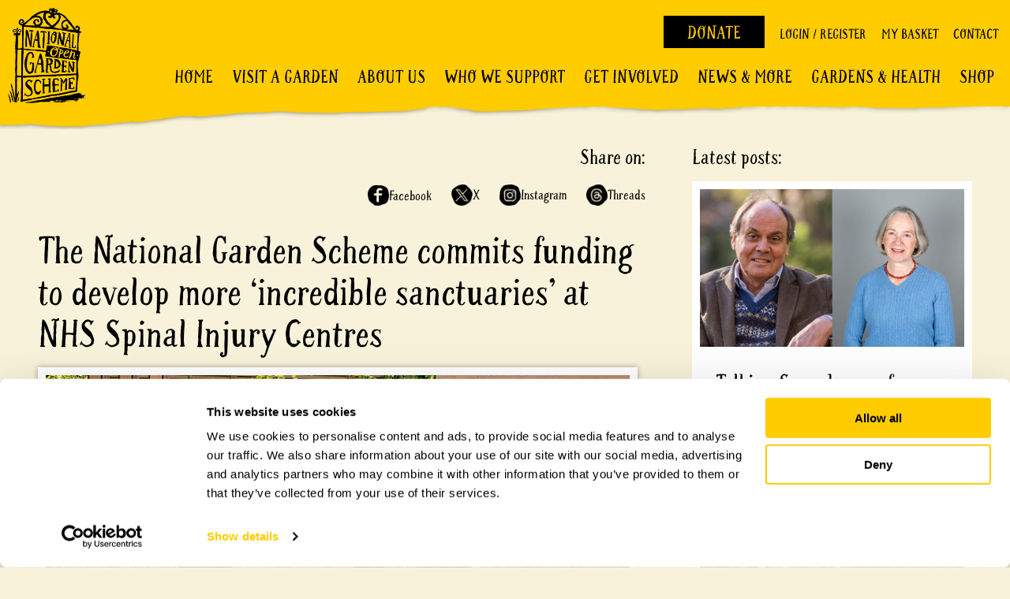

--- FILE ---
content_type: text/html; charset=UTF-8
request_url: https://ngs.org.uk/the-national-garden-scheme-commits-funding-to-develop-more-incredible-sanctuaries-at-nhs-spinal-injury-centres/
body_size: 24393
content:
<!doctype html>
<html lang="en-GB">
<head>
	<meta charset="UTF-8" />
<script type="text/javascript">
/* <![CDATA[ */
 var gform;gform||(document.addEventListener("gform_main_scripts_loaded",function(){gform.scriptsLoaded=!0}),window.addEventListener("DOMContentLoaded",function(){gform.domLoaded=!0}),gform={domLoaded:!1,scriptsLoaded:!1,initializeOnLoaded:function(o){gform.domLoaded&&gform.scriptsLoaded?o():!gform.domLoaded&&gform.scriptsLoaded?window.addEventListener("DOMContentLoaded",o):document.addEventListener("gform_main_scripts_loaded",o)},hooks:{action:{},filter:{}},addAction:function(o,n,r,t){gform.addHook("action",o,n,r,t)},addFilter:function(o,n,r,t){gform.addHook("filter",o,n,r,t)},doAction:function(o){gform.doHook("action",o,arguments)},applyFilters:function(o){return gform.doHook("filter",o,arguments)},removeAction:function(o,n){gform.removeHook("action",o,n)},removeFilter:function(o,n,r){gform.removeHook("filter",o,n,r)},addHook:function(o,n,r,t,i){null==gform.hooks[o][n]&&(gform.hooks[o][n]=[]);var e=gform.hooks[o][n];null==i&&(i=n+"_"+e.length),gform.hooks[o][n].push({tag:i,callable:r,priority:t=null==t?10:t})},doHook:function(n,o,r){var t;if(r=Array.prototype.slice.call(r,1),null!=gform.hooks[n][o]&&((o=gform.hooks[n][o]).sort(function(o,n){return o.priority-n.priority}),o.forEach(function(o){"function"!=typeof(t=o.callable)&&(t=window[t]),"action"==n?t.apply(null,r):r[0]=t.apply(null,r)})),"filter"==n)return r[0]},removeHook:function(o,n,t,i){var r;null!=gform.hooks[o][n]&&(r=(r=gform.hooks[o][n]).filter(function(o,n,r){return!!(null!=i&&i!=o.tag||null!=t&&t!=o.priority)}),gform.hooks[o][n]=r)}}); 
/* ]]> */
</script>

			
	
	<link rel="stylesheet" href="https://use.typekit.net/bkw8hvi.css">
	<link rel="stylesheet" href="https://unpkg.com/flickity@2/dist/flickity.min.css">

	<link rel="icon" type="image/png" href="https://ngs.org.uk/app/themes/ngs/img/favicons/favicon_x192.png" sizes="192x192">
	<link rel="icon" type="image/png" href="https://ngs.org.uk/app/themes/ngs/img/favicons/favicon_x160.png" sizes="160x160">
	<link rel="icon" type="image/png" href="https://ngs.org.uk/app/themes/ngs/img/favicons/favicon_x96.png" sizes="96x96">
	<link rel="icon" type="image/png" href="https://ngs.org.uk/app/themes/ngs/img/favicons/favicon_x16.png" sizes="16x16">
	<link rel="icon" type="image/png" href="https://ngs.org.uk/app/themes/ngs/img/favicons/favicon_x32.png" sizes="32x32">

  <link rel="stylesheet" href="https://ngs.org.uk/app/themes/ngs/style.css">
  <meta name="viewport" content="width=device-width, initial-scale=1">
  <!--[if lt IE 9]>
  	<script src="http://html5shiv.googlecode.com/svn/trunk/html5.js"></script>
  <![endif]-->
	<script type="text/javascript">
	var siteURL = 'https://ngs.org.uk/wp';
	</script>
  <script data-cookieconsent="ignore">
	window.dataLayer = window.dataLayer || [];
	function gtag() {
		dataLayer.push(arguments);
	}
	gtag("consent", "default", {
		ad_user_data: "denied",
		ad_personalization: "denied",
		ad_storage: "denied",
		analytics_storage: "denied",
		functionality_storage: "denied",
		personalization_storage: "denied",
		security_storage: "granted",
		wait_for_update: 500,
	});
	gtag("set", "ads_data_redaction", true);
	</script>
<script data-cookieconsent="ignore">
		(function (w, d, s, l, i) {
		w[l] = w[l] || []; w[l].push({'gtm.start':new Date().getTime(), event: 'gtm.js'});
		var f = d.getElementsByTagName(s)[0],  j = d.createElement(s), dl = l !== 'dataLayer' ? '&l=' + l : '';
		j.async = true; j.src = 'https://www.googletagmanager.com/gtm.js?id=' + i + dl;
		f.parentNode.insertBefore(j, f);})(
		window,
		document,
		'script',
		'dataLayer',
		'GTM-KD44JX8'
	);
</script>
<script type="text/javascript"
		id="Cookiebot"
		src="https://consent.cookiebot.com/uc.js"
		data-cbid="35e9b1bc-dfe3-4eac-90d9-6fa7328e11e0"
							data-blockingmode="auto"
	></script>
<meta name='robots' content='index, follow, max-image-preview:large, max-snippet:-1, max-video-preview:-1' />

	<!-- This site is optimized with the Yoast SEO plugin v21.5 - https://yoast.com/wordpress/plugins/seo/ -->
	<title>The National Garden Scheme commits funding to develop more ‘incredible sanctuaries’ at NHS Spinal Injury Centres - National Garden Scheme</title><link rel="preload" data-rocket-preload as="image" href="https://ngs.org.uk/app/uploads/2019/05/e018912c60471416edb52d0071186288.jpg" imagesrcset="https://ngs.org.uk/app/uploads/2019/05/e018912c60471416edb52d0071186288.jpg 760w, https://ngs.org.uk/app/uploads/2019/05/e018912c60471416edb52d0071186288-300x170.jpg 300w, https://ngs.org.uk/app/uploads/2019/05/e018912c60471416edb52d0071186288-600x339.jpg 600w" imagesizes="(max-width: 760px) 100vw, 760px" fetchpriority="high">
	<meta name="description" content="Read all about our new commitment to help Horatio’s Garden fund the completion of all eleven gardens at NHS spinal injury centres across the UK." />
	<link rel="canonical" href="https://ngs.org.uk/the-national-garden-scheme-commits-funding-to-develop-more-incredible-sanctuaries-at-nhs-spinal-injury-centres/" />
	<meta property="og:locale" content="en_GB" />
	<meta property="og:type" content="article" />
	<meta property="og:title" content="The National Garden Scheme commits funding to develop more ‘incredible sanctuaries’ at NHS Spinal Injury Centres - National Garden Scheme" />
	<meta property="og:description" content="Read all about our new commitment to help Horatio’s Garden fund the completion of all eleven gardens at NHS spinal injury centres across the UK." />
	<meta property="og:url" content="https://ngs.org.uk/the-national-garden-scheme-commits-funding-to-develop-more-incredible-sanctuaries-at-nhs-spinal-injury-centres/" />
	<meta property="og:site_name" content="National Garden Scheme" />
	<meta property="article:published_time" content="2019-05-07T13:31:11+00:00" />
	<meta property="article:modified_time" content="2024-04-23T11:21:30+00:00" />
	<meta property="og:image" content="https://ngs.org.uk/app/uploads/2019/05/e018912c60471416edb52d0071186288.jpg" />
	<meta property="og:image:width" content="760" />
	<meta property="og:image:height" content="430" />
	<meta property="og:image:type" content="image/jpeg" />
	<meta name="author" content="joannem" />
	<meta name="twitter:card" content="summary_large_image" />
	<meta name="twitter:label1" content="Written by" />
	<meta name="twitter:data1" content="joannem" />
	<meta name="twitter:label2" content="Est. reading time" />
	<meta name="twitter:data2" content="2 minutes" />
	<script type="application/ld+json" class="yoast-schema-graph">{"@context":"https://schema.org","@graph":[{"@type":"Article","@id":"https://ngs.org.uk/the-national-garden-scheme-commits-funding-to-develop-more-incredible-sanctuaries-at-nhs-spinal-injury-centres/#article","isPartOf":{"@id":"https://ngs.org.uk/the-national-garden-scheme-commits-funding-to-develop-more-incredible-sanctuaries-at-nhs-spinal-injury-centres/"},"author":{"name":"joannem","@id":"https://ngs.org.uk/#/schema/person/66f95e848ada994317e0fdf0b5374463"},"headline":"The National Garden Scheme commits funding to develop more ‘incredible sanctuaries’ at NHS Spinal Injury Centres","datePublished":"2019-05-07T13:31:11+00:00","dateModified":"2024-04-23T11:21:30+00:00","mainEntityOfPage":{"@id":"https://ngs.org.uk/the-national-garden-scheme-commits-funding-to-develop-more-incredible-sanctuaries-at-nhs-spinal-injury-centres/"},"wordCount":467,"publisher":{"@id":"https://ngs.org.uk/#organization"},"image":{"@id":"https://ngs.org.uk/the-national-garden-scheme-commits-funding-to-develop-more-incredible-sanctuaries-at-nhs-spinal-injury-centres/#primaryimage"},"thumbnailUrl":"https://ngs.org.uk/app/uploads/2019/05/e018912c60471416edb52d0071186288.jpg","articleSection":["Our Beneficiaries","Gardens and Health","News"],"inLanguage":"en-GB"},{"@type":"WebPage","@id":"https://ngs.org.uk/the-national-garden-scheme-commits-funding-to-develop-more-incredible-sanctuaries-at-nhs-spinal-injury-centres/","url":"https://ngs.org.uk/the-national-garden-scheme-commits-funding-to-develop-more-incredible-sanctuaries-at-nhs-spinal-injury-centres/","name":"The National Garden Scheme commits funding to develop more ‘incredible sanctuaries’ at NHS Spinal Injury Centres - National Garden Scheme","isPartOf":{"@id":"https://ngs.org.uk/#website"},"primaryImageOfPage":{"@id":"https://ngs.org.uk/the-national-garden-scheme-commits-funding-to-develop-more-incredible-sanctuaries-at-nhs-spinal-injury-centres/#primaryimage"},"image":{"@id":"https://ngs.org.uk/the-national-garden-scheme-commits-funding-to-develop-more-incredible-sanctuaries-at-nhs-spinal-injury-centres/#primaryimage"},"thumbnailUrl":"https://ngs.org.uk/app/uploads/2019/05/e018912c60471416edb52d0071186288.jpg","datePublished":"2019-05-07T13:31:11+00:00","dateModified":"2024-04-23T11:21:30+00:00","description":"Read all about our new commitment to help Horatio’s Garden fund the completion of all eleven gardens at NHS spinal injury centres across the UK.","breadcrumb":{"@id":"https://ngs.org.uk/the-national-garden-scheme-commits-funding-to-develop-more-incredible-sanctuaries-at-nhs-spinal-injury-centres/#breadcrumb"},"inLanguage":"en-GB","potentialAction":[{"@type":"ReadAction","target":["https://ngs.org.uk/the-national-garden-scheme-commits-funding-to-develop-more-incredible-sanctuaries-at-nhs-spinal-injury-centres/"]}]},{"@type":"ImageObject","inLanguage":"en-GB","@id":"https://ngs.org.uk/the-national-garden-scheme-commits-funding-to-develop-more-incredible-sanctuaries-at-nhs-spinal-injury-centres/#primaryimage","url":"https://ngs.org.uk/app/uploads/2019/05/e018912c60471416edb52d0071186288.jpg","contentUrl":"https://ngs.org.uk/app/uploads/2019/05/e018912c60471416edb52d0071186288.jpg","width":760,"height":430},{"@type":"BreadcrumbList","@id":"https://ngs.org.uk/the-national-garden-scheme-commits-funding-to-develop-more-incredible-sanctuaries-at-nhs-spinal-injury-centres/#breadcrumb","itemListElement":[{"@type":"ListItem","position":1,"name":"Home","item":"https://ngs.org.uk/"},{"@type":"ListItem","position":2,"name":"The National Garden Scheme commits funding to develop more ‘incredible sanctuaries’ at NHS Spinal Injury Centres"}]},{"@type":"WebSite","@id":"https://ngs.org.uk/#website","url":"https://ngs.org.uk/","name":"National Garden Scheme","description":"Garden Charity","publisher":{"@id":"https://ngs.org.uk/#organization"},"potentialAction":[{"@type":"SearchAction","target":{"@type":"EntryPoint","urlTemplate":"https://ngs.org.uk/?s={search_term_string}"},"query-input":"required name=search_term_string"}],"inLanguage":"en-GB"},{"@type":"Organization","@id":"https://ngs.org.uk/#organization","name":"National Garden Scheme","alternateName":"NGS","url":"https://ngs.org.uk/","logo":{"@type":"ImageObject","inLanguage":"en-GB","@id":"https://ngs.org.uk/#/schema/logo/image/","url":"https://ngs.org.uk/app/uploads/2023/01/logo-cmyk_yellow-wash-scaled.jpg","contentUrl":"https://ngs.org.uk/app/uploads/2023/01/logo-cmyk_yellow-wash-scaled.jpg","width":2321,"height":2560,"caption":"National Garden Scheme"},"image":{"@id":"https://ngs.org.uk/#/schema/logo/image/"}},{"@type":"Person","@id":"https://ngs.org.uk/#/schema/person/66f95e848ada994317e0fdf0b5374463","name":"joannem","image":{"@type":"ImageObject","inLanguage":"en-GB","@id":"https://ngs.org.uk/#/schema/person/image/","url":"https://secure.gravatar.com/avatar/c7c433ec111d7c859029833e2b327e11?s=96&d=mm&r=g","contentUrl":"https://secure.gravatar.com/avatar/c7c433ec111d7c859029833e2b327e11?s=96&d=mm&r=g","caption":"joannem"}}]}</script>
	<!-- / Yoast SEO plugin. -->


<script type='application/javascript'>console.log('PixelYourSite Free version 9.4.7.1');</script>
<link rel='dns-prefetch' href='//stats.wp.com' />
<link rel='dns-prefetch' href='//ajax.googleapis.com' />
<link rel='dns-prefetch' href='//ngs.org.uk' />
<link rel='dns-prefetch' href='//a.omappapi.com' />
<link rel='dns-prefetch' href='//maps.googleapis.com' />
<link rel='dns-prefetch' href='//cdnjs.cloudflare.com' />
<link rel='dns-prefetch' href='//unpkg.com' />
<link rel='dns-prefetch' href='//use.fontawesome.com' />

<link rel='stylesheet' id='wp-block-library-css' href='https://ngs.org.uk/wp/wp-includes/css/dist/block-library/style.min.css?ver=a21d461c65c358d8060d99e9a8304080' type='text/css' media='all' />
<style id='classic-theme-styles-inline-css' type='text/css'>
/*! This file is auto-generated */
.wp-block-button__link{color:#fff;background-color:#32373c;border-radius:9999px;box-shadow:none;text-decoration:none;padding:calc(.667em + 2px) calc(1.333em + 2px);font-size:1.125em}.wp-block-file__button{background:#32373c;color:#fff;text-decoration:none}
</style>
<style id='global-styles-inline-css' type='text/css'>
body{--wp--preset--color--black: #000000;--wp--preset--color--cyan-bluish-gray: #abb8c3;--wp--preset--color--white: #ffffff;--wp--preset--color--pale-pink: #f78da7;--wp--preset--color--vivid-red: #cf2e2e;--wp--preset--color--luminous-vivid-orange: #ff6900;--wp--preset--color--luminous-vivid-amber: #fcb900;--wp--preset--color--light-green-cyan: #7bdcb5;--wp--preset--color--vivid-green-cyan: #00d084;--wp--preset--color--pale-cyan-blue: #8ed1fc;--wp--preset--color--vivid-cyan-blue: #0693e3;--wp--preset--color--vivid-purple: #9b51e0;--wp--preset--gradient--vivid-cyan-blue-to-vivid-purple: linear-gradient(135deg,rgba(6,147,227,1) 0%,rgb(155,81,224) 100%);--wp--preset--gradient--light-green-cyan-to-vivid-green-cyan: linear-gradient(135deg,rgb(122,220,180) 0%,rgb(0,208,130) 100%);--wp--preset--gradient--luminous-vivid-amber-to-luminous-vivid-orange: linear-gradient(135deg,rgba(252,185,0,1) 0%,rgba(255,105,0,1) 100%);--wp--preset--gradient--luminous-vivid-orange-to-vivid-red: linear-gradient(135deg,rgba(255,105,0,1) 0%,rgb(207,46,46) 100%);--wp--preset--gradient--very-light-gray-to-cyan-bluish-gray: linear-gradient(135deg,rgb(238,238,238) 0%,rgb(169,184,195) 100%);--wp--preset--gradient--cool-to-warm-spectrum: linear-gradient(135deg,rgb(74,234,220) 0%,rgb(151,120,209) 20%,rgb(207,42,186) 40%,rgb(238,44,130) 60%,rgb(251,105,98) 80%,rgb(254,248,76) 100%);--wp--preset--gradient--blush-light-purple: linear-gradient(135deg,rgb(255,206,236) 0%,rgb(152,150,240) 100%);--wp--preset--gradient--blush-bordeaux: linear-gradient(135deg,rgb(254,205,165) 0%,rgb(254,45,45) 50%,rgb(107,0,62) 100%);--wp--preset--gradient--luminous-dusk: linear-gradient(135deg,rgb(255,203,112) 0%,rgb(199,81,192) 50%,rgb(65,88,208) 100%);--wp--preset--gradient--pale-ocean: linear-gradient(135deg,rgb(255,245,203) 0%,rgb(182,227,212) 50%,rgb(51,167,181) 100%);--wp--preset--gradient--electric-grass: linear-gradient(135deg,rgb(202,248,128) 0%,rgb(113,206,126) 100%);--wp--preset--gradient--midnight: linear-gradient(135deg,rgb(2,3,129) 0%,rgb(40,116,252) 100%);--wp--preset--font-size--small: 13px;--wp--preset--font-size--medium: 20px;--wp--preset--font-size--large: 36px;--wp--preset--font-size--x-large: 42px;--wp--preset--spacing--20: 0.44rem;--wp--preset--spacing--30: 0.67rem;--wp--preset--spacing--40: 1rem;--wp--preset--spacing--50: 1.5rem;--wp--preset--spacing--60: 2.25rem;--wp--preset--spacing--70: 3.38rem;--wp--preset--spacing--80: 5.06rem;--wp--preset--shadow--natural: 6px 6px 9px rgba(0, 0, 0, 0.2);--wp--preset--shadow--deep: 12px 12px 50px rgba(0, 0, 0, 0.4);--wp--preset--shadow--sharp: 6px 6px 0px rgba(0, 0, 0, 0.2);--wp--preset--shadow--outlined: 6px 6px 0px -3px rgba(255, 255, 255, 1), 6px 6px rgba(0, 0, 0, 1);--wp--preset--shadow--crisp: 6px 6px 0px rgba(0, 0, 0, 1);}:where(.is-layout-flex){gap: 0.5em;}:where(.is-layout-grid){gap: 0.5em;}body .is-layout-flex{display: flex;}body .is-layout-flex{flex-wrap: wrap;align-items: center;}body .is-layout-flex > *{margin: 0;}body .is-layout-grid{display: grid;}body .is-layout-grid > *{margin: 0;}:where(.wp-block-columns.is-layout-flex){gap: 2em;}:where(.wp-block-columns.is-layout-grid){gap: 2em;}:where(.wp-block-post-template.is-layout-flex){gap: 1.25em;}:where(.wp-block-post-template.is-layout-grid){gap: 1.25em;}.has-black-color{color: var(--wp--preset--color--black) !important;}.has-cyan-bluish-gray-color{color: var(--wp--preset--color--cyan-bluish-gray) !important;}.has-white-color{color: var(--wp--preset--color--white) !important;}.has-pale-pink-color{color: var(--wp--preset--color--pale-pink) !important;}.has-vivid-red-color{color: var(--wp--preset--color--vivid-red) !important;}.has-luminous-vivid-orange-color{color: var(--wp--preset--color--luminous-vivid-orange) !important;}.has-luminous-vivid-amber-color{color: var(--wp--preset--color--luminous-vivid-amber) !important;}.has-light-green-cyan-color{color: var(--wp--preset--color--light-green-cyan) !important;}.has-vivid-green-cyan-color{color: var(--wp--preset--color--vivid-green-cyan) !important;}.has-pale-cyan-blue-color{color: var(--wp--preset--color--pale-cyan-blue) !important;}.has-vivid-cyan-blue-color{color: var(--wp--preset--color--vivid-cyan-blue) !important;}.has-vivid-purple-color{color: var(--wp--preset--color--vivid-purple) !important;}.has-black-background-color{background-color: var(--wp--preset--color--black) !important;}.has-cyan-bluish-gray-background-color{background-color: var(--wp--preset--color--cyan-bluish-gray) !important;}.has-white-background-color{background-color: var(--wp--preset--color--white) !important;}.has-pale-pink-background-color{background-color: var(--wp--preset--color--pale-pink) !important;}.has-vivid-red-background-color{background-color: var(--wp--preset--color--vivid-red) !important;}.has-luminous-vivid-orange-background-color{background-color: var(--wp--preset--color--luminous-vivid-orange) !important;}.has-luminous-vivid-amber-background-color{background-color: var(--wp--preset--color--luminous-vivid-amber) !important;}.has-light-green-cyan-background-color{background-color: var(--wp--preset--color--light-green-cyan) !important;}.has-vivid-green-cyan-background-color{background-color: var(--wp--preset--color--vivid-green-cyan) !important;}.has-pale-cyan-blue-background-color{background-color: var(--wp--preset--color--pale-cyan-blue) !important;}.has-vivid-cyan-blue-background-color{background-color: var(--wp--preset--color--vivid-cyan-blue) !important;}.has-vivid-purple-background-color{background-color: var(--wp--preset--color--vivid-purple) !important;}.has-black-border-color{border-color: var(--wp--preset--color--black) !important;}.has-cyan-bluish-gray-border-color{border-color: var(--wp--preset--color--cyan-bluish-gray) !important;}.has-white-border-color{border-color: var(--wp--preset--color--white) !important;}.has-pale-pink-border-color{border-color: var(--wp--preset--color--pale-pink) !important;}.has-vivid-red-border-color{border-color: var(--wp--preset--color--vivid-red) !important;}.has-luminous-vivid-orange-border-color{border-color: var(--wp--preset--color--luminous-vivid-orange) !important;}.has-luminous-vivid-amber-border-color{border-color: var(--wp--preset--color--luminous-vivid-amber) !important;}.has-light-green-cyan-border-color{border-color: var(--wp--preset--color--light-green-cyan) !important;}.has-vivid-green-cyan-border-color{border-color: var(--wp--preset--color--vivid-green-cyan) !important;}.has-pale-cyan-blue-border-color{border-color: var(--wp--preset--color--pale-cyan-blue) !important;}.has-vivid-cyan-blue-border-color{border-color: var(--wp--preset--color--vivid-cyan-blue) !important;}.has-vivid-purple-border-color{border-color: var(--wp--preset--color--vivid-purple) !important;}.has-vivid-cyan-blue-to-vivid-purple-gradient-background{background: var(--wp--preset--gradient--vivid-cyan-blue-to-vivid-purple) !important;}.has-light-green-cyan-to-vivid-green-cyan-gradient-background{background: var(--wp--preset--gradient--light-green-cyan-to-vivid-green-cyan) !important;}.has-luminous-vivid-amber-to-luminous-vivid-orange-gradient-background{background: var(--wp--preset--gradient--luminous-vivid-amber-to-luminous-vivid-orange) !important;}.has-luminous-vivid-orange-to-vivid-red-gradient-background{background: var(--wp--preset--gradient--luminous-vivid-orange-to-vivid-red) !important;}.has-very-light-gray-to-cyan-bluish-gray-gradient-background{background: var(--wp--preset--gradient--very-light-gray-to-cyan-bluish-gray) !important;}.has-cool-to-warm-spectrum-gradient-background{background: var(--wp--preset--gradient--cool-to-warm-spectrum) !important;}.has-blush-light-purple-gradient-background{background: var(--wp--preset--gradient--blush-light-purple) !important;}.has-blush-bordeaux-gradient-background{background: var(--wp--preset--gradient--blush-bordeaux) !important;}.has-luminous-dusk-gradient-background{background: var(--wp--preset--gradient--luminous-dusk) !important;}.has-pale-ocean-gradient-background{background: var(--wp--preset--gradient--pale-ocean) !important;}.has-electric-grass-gradient-background{background: var(--wp--preset--gradient--electric-grass) !important;}.has-midnight-gradient-background{background: var(--wp--preset--gradient--midnight) !important;}.has-small-font-size{font-size: var(--wp--preset--font-size--small) !important;}.has-medium-font-size{font-size: var(--wp--preset--font-size--medium) !important;}.has-large-font-size{font-size: var(--wp--preset--font-size--large) !important;}.has-x-large-font-size{font-size: var(--wp--preset--font-size--x-large) !important;}
.wp-block-navigation a:where(:not(.wp-element-button)){color: inherit;}
:where(.wp-block-post-template.is-layout-flex){gap: 1.25em;}:where(.wp-block-post-template.is-layout-grid){gap: 1.25em;}
:where(.wp-block-columns.is-layout-flex){gap: 2em;}:where(.wp-block-columns.is-layout-grid){gap: 2em;}
.wp-block-pullquote{font-size: 1.5em;line-height: 1.6;}
</style>
<link rel='stylesheet' id='woo-donations-front-style-css' href='https://ngs.org.uk/app/plugins/woo-donations/assets/css/wdgk-front-style.css?ver=4.3.8' type='text/css' media='all' />
<link rel='stylesheet' id='follow-up-emails-css' href='https://ngs.org.uk/app/plugins/woocommerce-follow-up-emails/templates/followups.css?ver=4.9.18' type='text/css' media='all' />
<link rel='stylesheet' id='woocommerce-layout-css' href='https://ngs.org.uk/app/plugins/woocommerce/assets/css/woocommerce-layout.css?ver=8.2.2' type='text/css' media='all' />
<link rel='stylesheet' id='woocommerce-smallscreen-css' href='https://ngs.org.uk/app/plugins/woocommerce/assets/css/woocommerce-smallscreen.css?ver=8.2.2' type='text/css' media='only screen and (max-width: 768px)' />
<link rel='stylesheet' id='woocommerce-general-css' href='https://ngs.org.uk/app/plugins/woocommerce/assets/css/woocommerce.css?ver=8.2.2' type='text/css' media='all' />
<style id='woocommerce-inline-inline-css' type='text/css'>
.woocommerce form .form-row .required { visibility: visible; }
</style>
<link rel='stylesheet' id='it-gift-owl-carousel-style-css' href='https://ngs.org.uk/app/plugins/ithemeland-free-gifts-for-woocommerce/frontend/assets/css/owl-carousel/owl.carousel.min.css?ver=a21d461c65c358d8060d99e9a8304080' type='text/css' media='all' />
<link rel='stylesheet' id='it-gift-style-css' href='https://ngs.org.uk/app/plugins/ithemeland-free-gifts-for-woocommerce/frontend/assets/css/style/style.css?ver=1.0.2' type='text/css' media='all' />
<link rel='stylesheet' id='it-gift-popup-css' href='https://ngs.org.uk/app/plugins/ithemeland-free-gifts-for-woocommerce/frontend/assets/css/popup/popup.css?ver=1.0.2' type='text/css' media='all' />
<link rel='stylesheet' id='rangeslider-css-css' href='https://ngs.org.uk/app/themes/ngs/js/rangeslider/rangeslider.css?ver=a21d461c65c358d8060d99e9a8304080' type='text/css' media='all' />
<link rel='stylesheet' id='find-a-garden-css-css' href='https://ngs.org.uk/app/themes/ngs/find-a-garden.css?ver=a21d461c65c358d8060d99e9a8304080' type='text/css' media='all' />
<link rel='stylesheet' id='linked-gardens-css-css' href='https://ngs.org.uk/app/themes/ngs/linked-gardens.css?ver=a21d461c65c358d8060d99e9a8304080' type='text/css' media='all' />
<link rel='stylesheet' id='autocomplete-css-css' href='https://ngs.org.uk/app/themes/ngs/autocomplete2.css?ver=a21d461c65c358d8060d99e9a8304080' type='text/css' media='all' />
<link rel='stylesheet' id='lightbox-css-css' href='https://ngs.org.uk/app/themes/ngs/lightbox/css/lightbox.css?ver=a21d461c65c358d8060d99e9a8304080' type='text/css' media='all' />
<link rel='stylesheet' id='fontawesome-css' href='https://use.fontawesome.com/releases/v5.8.1/css/all.css?ver=a21d461c65c358d8060d99e9a8304080' type='text/css' media='all' />
<link rel='stylesheet' id='daterangepickercss-css' href='https://cdnjs.cloudflare.com/ajax/libs/bootstrap-daterangepicker/3.0.3/daterangepicker.min.css?ver=a21d461c65c358d8060d99e9a8304080' type='text/css' media='all' />
<script type="text/javascript" src="https://ngs.org.uk/wp/wp-includes/js/dist/vendor/wp-polyfill-inert.min.js?ver=3.1.2" id="wp-polyfill-inert-js"></script>
<script type="text/javascript" src="https://ngs.org.uk/wp/wp-includes/js/dist/vendor/regenerator-runtime.min.js?ver=0.14.0" id="regenerator-runtime-js"></script>
<script type="text/javascript" src="https://ngs.org.uk/wp/wp-includes/js/dist/vendor/wp-polyfill.min.js?ver=3.15.0" id="wp-polyfill-js"></script>
<script type="text/javascript" src="https://ngs.org.uk/wp/wp-includes/js/dist/hooks.min.js?ver=2810c76e705dd1a53b18" id="wp-hooks-js"></script>
<script type="text/javascript" src="https://stats.wp.com/w.js?ver=202605" id="woo-tracks-js"></script>
<script data-cookieconsent="ignore" type="text/javascript" src="https://ajax.googleapis.com/ajax/libs/jquery/1.12.4/jquery.min.js?ver=1" id="jquery-js"></script>
<script type="text/javascript" id="fue-account-subscriptions-js-extra">
/* <![CDATA[ */
var FUE = {"ajaxurl":"https:\/\/ngs.org.uk\/wp\/wp-admin\/admin-ajax.php","ajax_loader":"https:\/\/ngs.org.uk\/app\/plugins\/woocommerce-follow-up-emails\/templates\/images\/ajax-loader.gif"};
/* ]]> */
</script>
<script type="text/javascript" src="https://ngs.org.uk/app/plugins/woocommerce-follow-up-emails/templates/js/fue-account-subscriptions.js?ver=4.9.18" id="fue-account-subscriptions-js"></script>
<script type="text/javascript" src="https://ngs.org.uk/app/plugins/ithemeland-free-gifts-for-woocommerce/frontend/assets/js/owl-carousel/owl.carousel.min.js?ver=a21d461c65c358d8060d99e9a8304080" id="owl-carousel-js"></script>
<script type="text/javascript" id="pw-gift-add-jquery-adv-js-extra">
/* <![CDATA[ */
var pw_wc_gift_adv_ajax = {"ajaxurl":"https:\/\/ngs.org.uk\/wp\/wp-admin\/admin-ajax.php","add_to_cart_link":"https:\/\/ngs.org.uk\/the-national-garden-scheme-commits-funding-to-develop-more-incredible-sanctuaries-at-nhs-spinal-injury-centres\/?pw_add_gift=%s&qty=%q","security":"2a5ae2aad9","action_show_variation":"handel_pw_gift_show_variation","action_display_gifts_in_popup":"handel_display_gifts_in_popup","action_gift_show_popup_checkout":"handel_pw_gift_show_popup_checkout","show_quantity":"true","language_info":"Showing page _PAGE_ of _PAGES_","language_search":"search","language_first":"first","language_previous":"previous","language_next":"next","language_last":"last","language_select_gift":"Select free pack of Christmas cards","language_select_your_gift":"Select free pack of Christmas cards","checkout_auto_load":"false","add_gift_ajax_manual":"false","loop":"false","rtl":"false","dots":"false","nav":"false","speed":"5000","mobile":"1","tablet":"3","desktop":"5"};
/* ]]> */
</script>
<script type="text/javascript" src="https://ngs.org.uk/app/plugins/ithemeland-free-gifts-for-woocommerce/frontend/assets/js/custom-jquery-gift.js?ver=2.2.5" id="pw-gift-add-jquery-adv-js"></script>
<script type="text/javascript" src="https://ngs.org.uk/app/plugins/ithemeland-free-gifts-for-woocommerce/frontend/assets/js/scrollbar/jquery.scrollbar.min.js?ver=a21d461c65c358d8060d99e9a8304080" id="pw-gift-scrollbar-js-js"></script>
<script type="text/javascript" src="https://ngs.org.uk/app/plugins/pixelyoursite/dist/scripts/jquery.bind-first-0.2.3.min.js?ver=a21d461c65c358d8060d99e9a8304080" id="jquery-bind-first-js"></script>
<script data-cookieconsent="ignore" type="text/javascript" src="https://ngs.org.uk/app/plugins/pixelyoursite/dist/scripts/js.cookie-2.1.3.min.js?ver=2.1.3" id="js-cookie-pys-js"></script>
<script type="text/javascript" id="pys-js-extra">
/* <![CDATA[ */
var pysOptions = {"staticEvents":[],"dynamicEvents":[],"triggerEvents":[],"triggerEventTypes":[],"debug":"","siteUrl":"https:\/\/ngs.org.uk\/wp","ajaxUrl":"https:\/\/ngs.org.uk\/wp\/wp-admin\/admin-ajax.php","ajax_event":"23615ccf75","enable_remove_download_url_param":"1","cookie_duration":"7","last_visit_duration":"60","enable_success_send_form":"","ajaxForServerEvent":"1","send_external_id":"1","external_id_expire":"180","gdpr":{"ajax_enabled":true,"all_disabled_by_api":false,"facebook_disabled_by_api":false,"analytics_disabled_by_api":false,"google_ads_disabled_by_api":false,"pinterest_disabled_by_api":false,"bing_disabled_by_api":false,"externalID_disabled_by_api":false,"facebook_prior_consent_enabled":true,"analytics_prior_consent_enabled":true,"google_ads_prior_consent_enabled":null,"pinterest_prior_consent_enabled":true,"bing_prior_consent_enabled":true,"cookiebot_integration_enabled":false,"cookiebot_facebook_consent_category":"marketing","cookiebot_analytics_consent_category":"statistics","cookiebot_tiktok_consent_category":"marketing","cookiebot_google_ads_consent_category":null,"cookiebot_pinterest_consent_category":"marketing","cookiebot_bing_consent_category":"marketing","consent_magic_integration_enabled":false,"real_cookie_banner_integration_enabled":false,"cookie_notice_integration_enabled":false,"cookie_law_info_integration_enabled":false},"cookie":{"disabled_all_cookie":false,"disabled_advanced_form_data_cookie":false,"disabled_landing_page_cookie":false,"disabled_first_visit_cookie":false,"disabled_trafficsource_cookie":false,"disabled_utmTerms_cookie":false,"disabled_utmId_cookie":false},"woo":{"enabled":true,"enabled_save_data_to_orders":true,"addToCartOnButtonEnabled":true,"addToCartOnButtonValueEnabled":true,"addToCartOnButtonValueOption":"price","singleProductId":null,"removeFromCartSelector":"form.woocommerce-cart-form .remove","addToCartCatchMethod":"add_cart_hook","is_order_received_page":false,"containOrderId":false},"edd":{"enabled":false}};
/* ]]> */
</script>
<script type="text/javascript" src="https://ngs.org.uk/app/plugins/pixelyoursite/dist/scripts/public.js?ver=9.4.7.1" id="pys-js"></script>
<script type="text/javascript" src="https://cdnjs.cloudflare.com/ajax/libs/bootstrap-daterangepicker/3.0.3/moment.min.js?ver=a21d461c65c358d8060d99e9a8304080" id="momentjs-js"></script>
<script type="text/javascript" src="https://cdnjs.cloudflare.com/ajax/libs/bootstrap-daterangepicker/3.0.3/daterangepicker.min.js?ver=a21d461c65c358d8060d99e9a8304080" id="daterangepicker-js"></script>
<meta name="facebook-domain-verification" content="52b8f439qbjt3nk91pef0rq1w5f3zx" />            <style>
                .wdgk_donation_content a.button.wdgk_add_donation { background-color: #ffcc00 !important; } .wdgk_donation_content a.button.wdgk_add_donation { color: #0a0a0a !important; }            </style>
            <style type="text/css">dd ul.bulleted {  float:none;clear:both; }</style><script src="https://cdn.userway.org/widget.js" data-account="Uka7htPcTO"></script>	<noscript><style>.woocommerce-product-gallery{ opacity: 1 !important; }</style></noscript>
	
<!-- Meta Pixel Code -->
<script type='text/javascript'>
!function(f,b,e,v,n,t,s){if(f.fbq)return;n=f.fbq=function(){n.callMethod?
n.callMethod.apply(n,arguments):n.queue.push(arguments)};if(!f._fbq)f._fbq=n;
n.push=n;n.loaded=!0;n.version='2.0';n.queue=[];t=b.createElement(e);t.async=!0;
t.src=v;s=b.getElementsByTagName(e)[0];s.parentNode.insertBefore(t,s)}(window,
document,'script','https://connect.facebook.net/en_US/fbevents.js?v=next');
</script>
<!-- End Meta Pixel Code -->

      <script type='text/javascript'>
        var url = window.location.origin + '?ob=open-bridge';
        fbq('set', 'openbridge', '713020756247631', url);
      </script>
    <script type='text/javascript'>fbq('init', '713020756247631', {}, {
    "agent": "wordpress-6.5.5-3.0.16"
})</script><script type='text/javascript'>
    fbq('track', 'PageView', []);
  </script>
<!-- Meta Pixel Code -->
<noscript>
<img height="1" width="1" style="display:none" alt="fbpx"
src="https://www.facebook.com/tr?id=713020756247631&ev=PageView&noscript=1" />
</noscript>
<!-- End Meta Pixel Code -->
			<script  type="text/javascript">
				!function(f,b,e,v,n,t,s){if(f.fbq)return;n=f.fbq=function(){n.callMethod?
					n.callMethod.apply(n,arguments):n.queue.push(arguments)};if(!f._fbq)f._fbq=n;
					n.push=n;n.loaded=!0;n.version='2.0';n.queue=[];t=b.createElement(e);t.async=!0;
					t.src=v;s=b.getElementsByTagName(e)[0];s.parentNode.insertBefore(t,s)}(window,
					document,'script','https://connect.facebook.net/en_US/fbevents.js');
			</script>
			<!-- WooCommerce Facebook Integration Begin -->
			<script  type="text/javascript">

				fbq('init', '713020756247631', {}, {
    "agent": "woocommerce-8.2.2-3.1.3"
});

				fbq( 'track', 'PageView', {
    "source": "woocommerce",
    "version": "8.2.2",
    "pluginVersion": "3.1.3"
} );

				document.addEventListener( 'DOMContentLoaded', function() {
					jQuery && jQuery( function( $ ) {
						// Insert placeholder for events injected when a product is added to the cart through AJAX.
						$( document.body ).append( '<div class=\"wc-facebook-pixel-event-placeholder\"></div>' );
					} );
				}, false );

			</script>
			<!-- WooCommerce Facebook Integration End -->
			<script type='application/javascript'>console.warn('PixelYourSite: no pixel configured.');</script>
		<style type="text/css" id="wp-custom-css">
			
.single-content-left .share-links-wrap .share-links li a {
    display: inline-flex;
    align-items: center;
    gap: 8px;
}

.single-content-left .share-links-wrap .share-links li a img {
    border: 0;
    box-shadow: none;
}
		</style>
		  <!-- Google Tag Manager -->
<script>(function(w,d,s,l,i){w[l]=w[l]||[];w[l].push({'gtm.start':
new Date().getTime(),event:'gtm.js'});var f=d.getElementsByTagName(s)[0],
j=d.createElement(s),dl=l!='dataLayer'?'&l='+l:'';j.async=true;j.src=
'https://www.googletagmanager.com/gtm.js?id='+i+dl;f.parentNode.insertBefore(j,f);
})(window,document,'script','dataLayer','GTM-KD44JX8');</script>
<!-- End Google Tag Manager -->
	<!--[if !IE]><!--><script>
	if (/*@cc_on!@*/false && document.documentMode === 10) {
	document.documentElement.className+=' ie10';
	}
	</script><!--<![endif]-->
</head>
<body class="post-template-default single single-post postid-48382 single-format-standard theme-ngs woocommerce-no-js" data-type-of-search=''>
<svg aria-hidden="true" style="position: absolute; width: 0; height: 0; overflow: hidden;" version="1.1" xmlns="http://www.w3.org/2000/svg" xmlns:xlink="http://www.w3.org/1999/xlink">
	<defs>
		<symbol id="icon-adjust" viewBox="0 0 20 20">
		
		<path d="M12.483 1.22c0.815-0.757 1.907-1.22 3.108-1.22 2.434 0 4.423 1.904 4.559 4.303 0.005 0.074 0.007 0.149 0.007 0.224 0 0.006-0 0.012-0 0.018 0 0.007 0 0.014 0 0.021 0 2.522-2.045 4.567-4.567 4.567-1.241 0-2.367-0.495-3.19-1.299h-9.093c-1.826 0-3.307-1.481-3.307-3.307s1.481-3.307 3.307-3.307h9.176zM15.591 7.913c1.848 0 3.346-1.498 3.346-3.346s-1.498-3.346-3.346-3.346c-1.848 0-3.346 1.498-3.346 3.346s1.498 3.346 3.346 3.346zM7.675 18.78c-0.815 0.757-1.907 1.22-3.108 1.22-2.434 0-4.423-1.904-4.559-4.303-0.005-0.074-0.007-0.149-0.007-0.224 0-0.006 0-0.012 0-0.018-0-0.007-0-0.014-0-0.021 0-2.522 2.045-4.567 4.567-4.567 1.241 0 2.367 0.495 3.19 1.299h9.093c1.826 0 3.307 1.481 3.307 3.307s-1.481 3.307-3.307 3.307h-9.176zM4.567 12.087c-1.848 0-3.346 1.498-3.346 3.346s1.498 3.346 3.346 3.346c1.848 0 3.346-1.498 3.346-3.346s-1.498-3.346-3.346-3.346z"></path>
		</symbol>
		<symbol id="icon-document-file-png" viewBox="0 0 32 32">
		
		<path d="M21 26v2.003c0 1.107-0.894 1.997-1.997 1.997h-15.005c-1.107 0-1.997-0.899-1.997-2.007v-22.985c0-1.109 0.899-2.007 2.009-2.007h9.991v6.002c0 1.111 0.898 1.998 2.006 1.998h4.994v2h-8.993c-1.661 0-3.007 1.342-3.007 2.999v7.002c0 1.656 1.336 2.999 3.007 2.999h8.993zM15 3v5.997c0 0.554 0.451 1.003 0.991 1.003h5.009l-6-7zM11.995 14h17.011c1.092 0 1.995 0.892 1.995 1.992v7.016c0 1.092-0.893 1.992-1.995 1.992h-17.011c-1.092 0-1.995-0.892-1.995-1.992v-7.016c0-1.092 0.893-1.992 1.995-1.992zM12 18v5h1v-3h1.995c1.107 0 2.005-0.888 2.005-2 0-1.105-0.894-2-2.005-2h-2.995v2zM13 17v2h2.001c0.552 0 0.999-0.444 0.999-1 0-0.552-0.443-1-0.999-1h-2.001zM19 18l3 5h1v-7h-1v5l-3-5h-1v7h1v-5zM28 20v2h-2c-0.556 0-1-0.448-1-1v-3c0-0.556 0.448-1 1-1h3v-1h-2.995c-1.107 0-2.005 0.887-2.005 2.006v2.988c0 1.108 0.894 2.006 2.005 2.006h2.995v-4h-3v1h2z"></path>
		</symbol>
		<symbol id="icon-document-file-pdf" viewBox="0 0 32 32">
		
		<path d="M21 26v2.003c0 1.107-0.894 1.997-1.997 1.997h-15.005c-1.107 0-1.997-0.899-1.997-2.007v-22.985c0-1.109 0.899-2.007 2.009-2.007h9.991v6.002c0 1.111 0.898 1.998 2.006 1.998h4.994v2h-8.993c-1.661 0-3.007 1.342-3.007 2.999v7.002c0 1.656 1.336 2.999 3.007 2.999h8.993zM15 3v5.997c0 0.554 0.451 1.003 0.991 1.003h5.009l-6-7zM11.995 14h17.011c1.092 0 1.995 0.892 1.995 1.992v7.016c0 1.092-0.893 1.992-1.995 1.992h-17.011c-1.092 0-1.995-0.892-1.995-1.992v-7.016c0-1.092 0.893-1.992 1.995-1.992zM25 19v-2h4v-1h-5v7h1v-3h3v-1h-3zM12 18v5h1v-3h1.995c1.107 0 2.005-0.888 2.005-2 0-1.105-0.894-2-2.005-2h-2.995v2zM13 17v2h2.001c0.552 0 0.999-0.444 0.999-1 0-0.552-0.443-1-0.999-1h-2.001zM18 16v7h2.995c1.107 0 2.005-0.887 2.005-2.006v-2.988c0-1.108-0.894-2.006-2.005-2.006h-2.995zM19 17v5h2.001c0.552 0 0.999-0.444 0.999-1v-3c0-0.552-0.443-1-0.999-1h-2.001z"></path>
		</symbol>
		<symbol id="icon-document-file-mp3" viewBox="0 0 32 32">
		
		<path d="M21 26v2.003c0 1.107-0.894 1.997-1.997 1.997h-15.005c-1.107 0-1.997-0.899-1.997-2.007v-22.985c0-1.109 0.899-2.007 2.009-2.007h9.991v6.002c0 1.111 0.898 1.998 2.006 1.998h4.994v2h-8.993c-1.661 0-3.007 1.342-3.007 2.999v7.002c0 1.656 1.336 2.999 3.007 2.999h8.993zM15 3v5.997c0 0.554 0.451 1.003 0.991 1.003h5.009l-6-7zM11.995 14h17.011c1.092 0 1.995 0.892 1.995 1.992v7.016c0 1.092-0.893 1.992-1.995 1.992h-17.011c-1.092 0-1.995-0.892-1.995-1.992v-7.016c0-1.092 0.893-1.992 1.995-1.992zM14.5 19l-1.5-3h-1v7h1v-5l1 2h1l1-2v5h1v-7h-1l-1.5 3zM24 18h1c0-0.556 0.447-1 0.999-1h1.002c0.556 0 0.999 0.448 0.999 1 0 0.556-0.447 1-0.999 1h-1.001v1h1.001c0.556 0 0.999 0.448 0.999 1 0 0.556-0.447 1-0.999 1h-1.002c-0.556 0-0.999-0.448-0.999-1h-1c0 1.105 0.894 2 2.005 2h0.99c1.107 0 2.005-0.888 2.005-2 0-0.597-0.261-1.133-0.677-1.499 0.415-0.365 0.677-0.9 0.677-1.501 0-1.105-0.894-2-2.005-2h-0.99c-1.107 0-2.005 0.888-2.005 2zM18 18v5h1v-3h1.995c1.107 0 2.005-0.888 2.005-2 0-1.105-0.894-2-2.005-2h-2.995v2zM19 17v2h2.001c0.552 0 0.999-0.444 0.999-1 0-0.552-0.443-1-0.999-1h-2.001z"></path>
		</symbol>
		<symbol id="icon-document-file-jpeg" viewBox="0 0 32 32">
		
		<path d="M21 26v2.003c0 1.107-0.894 1.997-1.997 1.997h-15.005c-1.107 0-1.997-0.899-1.997-2.007v-22.985c0-1.109 0.899-2.007 2.009-2.007h9.991v6.002c0 1.111 0.898 1.998 2.006 1.998h4.994v2h-8.993c-1.661 0-3.007 1.342-3.007 2.999v7.002c0 1.656 1.336 2.999 3.007 2.999h8.993zM15 3v5.997c0 0.554 0.451 1.003 0.991 1.003h5.009l-6-7zM11.995 14h17.011c1.092 0 1.995 0.892 1.995 1.992v7.016c0 1.092-0.893 1.992-1.995 1.992h-17.011c-1.092 0-1.995-0.892-1.995-1.992v-7.016c0-1.092 0.893-1.992 1.995-1.992zM12 20v0.994c0 1.108 0.894 2.006 2.005 2.006h0.99c1.107 0 2.005-0.887 2.005-2.006v-4.994h-1v5.009c0 0.54-0.447 0.991-0.999 0.991h-1.002c-0.556 0-0.999-0.448-0.999-1v-1h-1zM18 18v5h1v-3h1.995c1.107 0 2.005-0.888 2.005-2 0-1.105-0.894-2-2.005-2h-2.995v2zM19 17v2h2.001c0.552 0 0.999-0.444 0.999-1 0-0.552-0.443-1-0.999-1h-2.001zM28 20v2h-2c-0.556 0-1-0.448-1-1v-3c0-0.556 0.448-1 1-1h3v-1h-2.995c-1.107 0-2.005 0.887-2.005 2.006v2.988c0 1.108 0.894 2.006 2.005 2.006h2.995v-4h-3v1h2z"></path>
		</symbol>
		<symbol id="icon-document-file-psd" viewBox="0 0 32 32">
		
		<path d="M21 26v2.003c0 1.107-0.894 1.997-1.997 1.997h-15.005c-1.107 0-1.997-0.899-1.997-2.007v-22.985c0-1.109 0.899-2.007 2.009-2.007h9.991v6.002c0 1.111 0.898 1.998 2.006 1.998h4.994v2h-8.993c-1.661 0-3.007 1.342-3.007 2.999v7.002c0 1.656 1.336 2.999 3.007 2.999h8.993zM15 3v5.997c0 0.554 0.451 1.003 0.991 1.003h5.009l-6-7zM11.995 14h17.011c1.092 0 1.995 0.892 1.995 1.992v7.016c0 1.092-0.893 1.992-1.995 1.992h-17.011c-1.092 0-1.995-0.892-1.995-1.992v-7.016c0-1.092 0.893-1.992 1.995-1.992zM12 18v5h1v-3h1.995c1.107 0 2.005-0.888 2.005-2 0-1.105-0.894-2-2.005-2h-2.995v2zM13 17v2h2.001c0.552 0 0.999-0.444 0.999-1 0-0.552-0.443-1-0.999-1h-2.001zM20.005 16c-1.107 0-2.005 0.888-2.005 2 0 1.105 0.888 2 2 2h0.991c0.557 0 1.009 0.444 1.009 1 0 0.552-0.443 1-0.999 1h-1.002c-0.552 0-0.999-0.456-0.999-0.996v-0.011h-1v0.006c0 1.105 0.894 2.001 2.005 2.001h0.99c1.107 0 2.005-0.888 2.005-2 0-1.105-0.888-2-2-2h-0.991c-0.557 0-1.009-0.444-1.009-1 0-0.552 0.443-1 0.999-1h1.002c0.552 0 0.999 0.453 0.999 1h1c0-1.105-0.894-2-2.005-2h-0.99zM24 16v7h2.995c1.107 0 2.005-0.887 2.005-2.006v-2.988c0-1.108-0.894-2.006-2.005-2.006h-2.995zM25 17v5h2.001c0.552 0 0.999-0.444 0.999-1v-3c0-0.552-0.443-1-0.999-1h-2.001z"></path>
		</symbol>
		<symbol id="icon-document-file-doc" viewBox="0 0 32 32">
		
		<path d="M21 26v2.003c0 1.107-0.894 1.997-1.997 1.997h-15.005c-1.107 0-1.997-0.899-1.997-2.007v-22.985c0-1.109 0.899-2.007 2.009-2.007h9.991v6.002c0 1.111 0.898 1.998 2.006 1.998h4.994v2h-8.993c-1.661 0-3.007 1.342-3.007 2.999v7.002c0 1.656 1.336 2.999 3.007 2.999h8.993zM15 3v5.997c0 0.554 0.451 1.003 0.991 1.003h5.009l-6-7zM11.995 14h17.011c1.092 0 1.995 0.892 1.995 1.992v7.016c0 1.092-0.893 1.992-1.995 1.992h-17.011c-1.092 0-1.995-0.892-1.995-1.992v-7.016c0-1.092 0.893-1.992 1.995-1.992zM12 16v7h2.995c1.107 0 2.005-0.887 2.005-2.006v-2.988c0-1.108-0.894-2.006-2.005-2.006h-2.995zM13 17v5h2.001c0.552 0 0.999-0.444 0.999-1v-3c0-0.552-0.443-1-0.999-1h-2.001zM20.005 16c-1.107 0-2.005 0.887-2.005 2.006v2.988c0 1.108 0.894 2.006 2.005 2.006h0.99c1.107 0 2.005-0.887 2.005-2.006v-2.988c0-1.108-0.894-2.006-2.005-2.006h-0.99zM19.999 17c-0.552 0-0.999 0.444-0.999 1v3c0 0.552 0.443 1 0.999 1h1.002c0.552 0 0.999-0.444 0.999-1v-3c0-0.552-0.443-1-0.999-1h-1.002zM29 21l-1 0c0 0.556-0.447 1-0.999 1h-1.002c-0.556 0-0.999-0.448-0.999-1v-3c0-0.556 0.447-1 0.999-1h1.002c0.556 0 0.999 0.448 0.999 1h1c-0.003-1.105-0.896-2-2.005-2h-0.99c-1.107 0-2.005 0.887-2.005 2.006v2.988c0 1.108 0.894 2.006 2.005 2.006h0.99c1.105 0 2.002-0.883 2.005-2z"></path>
		</symbol>
		<symbol id="icon-document-file-docx" viewBox="0 0 32 32">
		
		<path d="M19 26v2.003c0 1.107-0.894 1.997-1.997 1.997h-15.005c-1.107 0-1.997-0.899-1.997-2.007v-22.985c0-1.109 0.899-2.007 2.009-2.007h9.991v6.002c0 1.111 0.898 1.998 2.006 1.998h4.994v2h-12.993c-1.661 0-3.007 1.342-3.007 2.999v7.002c0 1.656 1.336 2.999 3.007 2.999h12.993zM13 3v5.997c0 0.554 0.451 1.003 0.991 1.003h5.009l-6-7zM6.007 14h22.985c1.109 0 2.007 0.892 2.007 1.992v7.016c0 1.092-0.899 1.992-2.007 1.992h-22.985c-1.109 0-2.007-0.892-2.007-1.992v-7.016c0-1.092 0.899-1.992 2.007-1.992zM6 16v7h2.995c1.107 0 2.005-0.887 2.005-2.006v-2.988c0-1.108-0.894-2.006-2.005-2.006h-2.995zM7 17v5h2.001c0.552 0 0.999-0.444 0.999-1v-3c0-0.552-0.443-1-0.999-1h-2.001zM14.005 16c-1.107 0-2.005 0.887-2.005 2.006v2.988c0 1.108 0.894 2.006 2.005 2.006h0.99c1.107 0 2.005-0.887 2.005-2.006v-2.988c0-1.108-0.894-2.006-2.005-2.006h-0.99zM13.999 17c-0.552 0-0.999 0.444-0.999 1v3c0 0.552 0.443 1 0.999 1h1.002c0.552 0 0.999-0.444 0.999-1v-3c0-0.552-0.443-1-0.999-1h-1.002zM23 21l-1 0c0 0.556-0.447 1-0.999 1h-1.002c-0.556 0-0.999-0.448-0.999-1v-3c0-0.556 0.447-1 0.999-1h1.002c0.556 0 0.999 0.448 0.999 1h1c-0.003-1.105-0.896-2-2.005-2h-0.99c-1.107 0-2.005 0.887-2.005 2.006v2.988c0 1.108 0.894 2.006 2.005 2.006h0.99c1.105 0 2.002-0.883 2.005-2zM26 19.5l-2 3.5h1l1.5-2.625 1.5 2.625h1l-2-3.5 2-3.5h-1l-1.5 2.625-1.5-2.625h-1l2 3.5z"></path>
		</symbol>
		<symbol id="icon-document-file-zip" viewBox="0 0 32 32">
		
		<path d="M21 26v2.003c0 1.107-0.894 1.997-1.997 1.997h-15.005c-1.107 0-1.997-0.899-1.997-2.007v-22.985c0-1.109 0.899-2.007 2.009-2.007h9.991v6.002c0 1.111 0.898 1.998 2.006 1.998h4.994v2h-8.993c-1.661 0-3.007 1.342-3.007 2.999v7.002c0 1.656 1.336 2.999 3.007 2.999h8.993zM15 3v5.997c0 0.554 0.451 1.003 0.991 1.003h5.009l-6-7zM11.995 14h17.011c1.092 0 1.995 0.892 1.995 1.992v7.016c0 1.092-0.893 1.992-1.995 1.992h-17.011c-1.092 0-1.995-0.892-1.995-1.992v-7.016c0-1.092 0.893-1.992 1.995-1.992zM14 22l4-5v-1h-5v1h4l-4 5v1h5v-1h-4zM20 17v5h-1v1h3v-1h-1v-5h1v-1h-3v1h1zM23 18v5h1v-3h1.995c1.107 0 2.005-0.888 2.005-2 0-1.105-0.894-2-2.005-2h-2.995v2zM24 17v2h2.001c0.552 0 0.999-0.444 0.999-1 0-0.552-0.443-1-0.999-1h-2.001z"></path>
		</symbol>
		<symbol id="icon-document-file-gif" viewBox="0 0 32 32">
		
		<path d="M21 26v2.003c0 1.107-0.894 1.997-1.997 1.997h-15.005c-1.107 0-1.997-0.899-1.997-2.007v-22.985c0-1.109 0.899-2.007 2.009-2.007h9.991v6.002c0 1.111 0.898 1.998 2.006 1.998h4.994v2h-8.993c-1.661 0-3.007 1.342-3.007 2.999v7.002c0 1.656 1.336 2.999 3.007 2.999h8.993zM15 3v5.997c0 0.554 0.451 1.003 0.991 1.003h5.009l-6-7zM11.995 14h17.011c1.092 0 1.995 0.892 1.995 1.992v7.016c0 1.092-0.893 1.992-1.995 1.992h-17.011c-1.092 0-1.995-0.892-1.995-1.992v-7.016c0-1.092 0.893-1.992 1.995-1.992zM17 20v2h-2c-0.556 0-1-0.448-1-1v-3c0-0.556 0.448-1 1-1h3v-1h-2.995c-1.107 0-2.005 0.887-2.005 2.006v2.988c0 1.108 0.894 2.006 2.005 2.006h2.995v-4h-3v1h2zM20 17v5h-1v1h3v-1h-1v-5h1v-1h-3v1h1zM24 19v-2h4v-1h-5v7h1v-3h3v-1h-3z"></path>
		</symbol>
		<symbol id="icon-close" viewBox="0 0 24 24">
    
    <path d="M24 2.416l-9.584 9.584 9.584 9.584-2.416 2.416-9.584-9.584-9.584 9.584-2.416-2.416 9.584-9.584-9.584-9.584 2.416-2.416 9.584 9.584 9.584-9.584z"></path>
    </symbol>
	</defs>
</svg>

	<header>
	<!-- Google Tag Manager (noscript) -->
<noscript><iframe src="https://www.googletagmanager.com/ns.html?id=GTM-KD44JX8"
height="0" width="0" style="display:none;visibility:hidden"></iframe></noscript>
<!-- End Google Tag Manager (noscript) -->
		<div class="inner">
			<div class="mobile-header-left">
				<ul id="menu-top-menu" class="menu"><li id="menu-item-191672" class="menu-item menu-item-type-custom menu-item-object-custom menu-item-191672"><a href="https://www.justgiving.com/ngs" class="button button-inverted">Donate</a></li>
<li id="menu-item-27378" class="nmr-logged-out menu-item menu-item-type-custom menu-item-object-custom menu-item-27378"><a href="https://ngs.org.uk/account/">Login / Register</a></li>
<li id="menu-item-27379" class="menu-item menu-item-type-custom menu-item-object-custom menu-item-27379"><a href="/shop/my-basket/">My Basket</a></li>
<li id="menu-item-27344" class="menu-item menu-item-type-custom menu-item-object-custom menu-item-27344"><a href="/who-we-are/contact-us/">Contact</a></li>
</ul>			</div>
			<div class="header-logo-wrap">
				<a href="https://ngs.org.uk"><img src="https://ngs.org.uk/app/themes/ngs/img/ngs-logo.png" alt="National Garden Scheme" class="header-logo"></a>
			</div>
			<div class="header-right">
				<div class="top-menu">
					<ul id="menu-top-menu-1" class="menu"><li class="menu-item menu-item-type-custom menu-item-object-custom menu-item-191672"><a href="https://www.justgiving.com/ngs" class="button button-inverted">Donate</a></li>
<li class="nmr-logged-out menu-item menu-item-type-custom menu-item-object-custom menu-item-27378"><a href="https://ngs.org.uk/account/">Login / Register</a></li>
<li class="menu-item menu-item-type-custom menu-item-object-custom menu-item-27379"><a href="/shop/my-basket/">My Basket</a></li>
<li class="menu-item menu-item-type-custom menu-item-object-custom menu-item-27344"><a href="/who-we-are/contact-us/">Contact</a></li>
</ul>				</div>
				<a href="#" class="mobile-nav-link">Menu</a>
				<div class="main-menu">
					<ul id="menu-main-menu" class="menu"><li id="menu-item-27343" class="menu-item menu-item-type-post_type menu-item-object-page menu-item-home menu-item-27343"><a href="https://ngs.org.uk/">Home</a></li>
<li id="menu-item-593248" class="menu-item menu-item-type-custom menu-item-object-custom menu-item-has-children menu-item-593248"><a href="https://findagarden.ngs.org.uk/">Visit a Garden</a>
<ul class="sub-menu">
	<li id="menu-item-203474" class="menu-item menu-item-type-custom menu-item-object-custom menu-item-203474"><a href="https://findagarden.ngs.org.uk/">Find a garden</a></li>
	<li id="menu-item-985756" class="menu-item menu-item-type-custom menu-item-object-custom menu-item-985756"><a href="https://ngs.org.uk/special-garden-events/">Special Events</a></li>
	<li id="menu-item-741318" class="menu-item menu-item-type-post_type menu-item-object-page menu-item-741318"><a href="https://ngs.org.uk/national-garden-scheme-app/">National Garden Scheme App</a></li>
	<li id="menu-item-1696975" class="menu-item menu-item-type-custom menu-item-object-custom menu-item-1696975"><a href="https://ngs.org.uk/gardens-open-this-coming-week/">Gardens open this week</a></li>
	<li id="menu-item-1104658" class="menu-item menu-item-type-post_type menu-item-object-page menu-item-1104658"><a href="https://ngs.org.uk/pop-up-openings/">Pop-Up Openings</a></li>
	<li id="menu-item-1497632" class="menu-item menu-item-type-custom menu-item-object-custom menu-item-1497632"><a href="https://ngs.org.uk/app/uploads/2024/07/How-to-use-Find-a-Garden.pdf">How to use Find a Garden</a></li>
	<li id="menu-item-1357369" class="menu-item menu-item-type-post_type menu-item-object-page menu-item-1357369"><a href="https://ngs.org.uk/by-arrangement-gardens-by-county/">By Arrangement Gardens</a></li>
	<li id="menu-item-622382" class="menu-item menu-item-type-post_type menu-item-object-page menu-item-622382"><a href="https://ngs.org.uk/public-gardens/">Public gardens</a></li>
	<li id="menu-item-188741" class="menu-item menu-item-type-post_type menu-item-object-page menu-item-188741"><a href="https://ngs.org.uk/virtual-garden-visits/">Virtual Garden Visits</a></li>
	<li id="menu-item-622094" class="menu-item menu-item-type-post_type menu-item-object-page menu-item-622094"><a href="https://ngs.org.uk/garden-types/">Garden types</a></li>
	<li id="menu-item-609985" class="menu-item menu-item-type-post_type menu-item-object-page menu-item-609985"><a href="https://ngs.org.uk/scottish-gardens/">Scotland’s Gardens Scheme</a></li>
</ul>
</li>
<li id="menu-item-1406624" class="menu-item menu-item-type-custom menu-item-object-custom menu-item-has-children menu-item-1406624"><a href="https://ngs.org.uk/who-we-are/who-we-are-and-what-we-do/">About Us</a>
<ul class="sub-menu">
	<li id="menu-item-48295" class="hide-label menu-item-48295"><a href="#">column 1</a>
	<ul class="sub-menu">
		<li id="menu-item-47227" class="menu-item menu-item-type-post_type menu-item-object-page menu-item-47227"><a href="https://ngs.org.uk/who-we-are/who-we-are-and-what-we-do/">The National Garden Scheme</a></li>
		<li id="menu-item-47430" class="menu-item menu-item-type-post_type menu-item-object-page menu-item-47430"><a href="https://ngs.org.uk/who-we-are/our-people/">Our people</a></li>
	</ul>
</li>
	<li id="menu-item-48296" class="hide-label menu-item-48296"><a href="#">column 2</a>
	<ul class="sub-menu">
		<li id="menu-item-53356" class="menu-item menu-item-type-custom menu-item-object-custom menu-item-53356"><a href="https://ngs.org.uk/who-we-are/our-supporters/our-core-sponsor/">Our core sponsor</a></li>
		<li id="menu-item-1797859" class="menu-item menu-item-type-custom menu-item-object-custom menu-item-1797859"><a href="https://ngs.org.uk/who-we-are/our-supporters/">Our corporate partners</a></li>
		<li id="menu-item-1797866" class="menu-item menu-item-type-custom menu-item-object-custom menu-item-1797866"><a href="https://ngs.org.uk/partnerships/">Partnerships</a></li>
	</ul>
</li>
	<li id="menu-item-67530" class="hide-label menu-item-67530"><a href="#">Column 3</a>
	<ul class="sub-menu">
		<li id="menu-item-91645" class="menu-item menu-item-type-post_type menu-item-object-page menu-item-91645"><a href="https://ngs.org.uk/who-we-are/reports/">Reports</a></li>
		<li id="menu-item-747088" class="menu-item menu-item-type-post_type menu-item-object-page menu-item-747088"><a href="https://ngs.org.uk/statements/">Statements</a></li>
		<li id="menu-item-640721" class="menu-item menu-item-type-post_type menu-item-object-page menu-item-640721"><a href="https://ngs.org.uk/who-we-are/strategic-plan-2021-2025/">Strategic Plan 2021-2025</a></li>
	</ul>
</li>
</ul>
</li>
<li id="menu-item-1797867" class="menu-item menu-item-type-custom menu-item-object-custom menu-item-has-children menu-item-1797867"><a href="https://ngs.org.uk/who-we-are/beneficiaries/">Who We Support</a>
<ul class="sub-menu">
	<li id="menu-item-1797868" class="menu-item menu-item-type-custom menu-item-object-custom menu-item-1797868"><a href="https://ngs.org.uk/who-we-are/beneficiaries/">Our beneficiaries</a></li>
	<li id="menu-item-1797869" class="menu-item menu-item-type-custom menu-item-object-custom menu-item-1797869"><a href="https://ngs.org.uk/supporting-gardeners/">Supporting gardeners</a></li>
	<li id="menu-item-1797870" class="menu-item menu-item-type-custom menu-item-object-custom menu-item-1797870"><a href="https://ngs.org.uk/gardens-and-health-beneficiaries/">Gardens &#038; Health beneficiaries</a></li>
	<li id="menu-item-1797871" class="menu-item menu-item-type-custom menu-item-object-custom menu-item-1797871"><a href="https://ngs.org.uk/who-we-are/community-garden-grants/">Community Garden Grants</a></li>
	<li id="menu-item-1797872" class="menu-item menu-item-type-custom menu-item-object-custom menu-item-1797872"><a href="https://ngs.org.uk/who-we-are/reports/">Impact Reports</a></li>
</ul>
</li>
<li id="menu-item-27375" class="menu-item menu-item-type-post_type menu-item-object-page menu-item-has-children menu-item-27375"><a href="https://ngs.org.uk/get-involved/">Get involved</a>
<ul class="sub-menu">
	<li id="menu-item-48289" class="hide-label menu-item-48289"><a href="#">Column 1</a>
	<ul class="sub-menu">
		<li id="menu-item-47287" class="menu-item menu-item-type-post_type menu-item-object-page menu-item-47287"><a href="https://ngs.org.uk/get-involved/open-your-garden/">Open your garden</a></li>
		<li id="menu-item-47236" class="menu-item menu-item-type-post_type menu-item-object-page menu-item-47236"><a href="https://ngs.org.uk/get-involved/volunteer/">Volunteer</a></li>
		<li id="menu-item-1080125" class="menu-item menu-item-type-custom menu-item-object-custom menu-item-1080125"><a href="https://ngs.org.uk/gardenparty/">Host a Great British Garden Party</a></li>
	</ul>
</li>
	<li id="menu-item-54739" class="hide-label menu-item-54739"><a href="#">Column 2</a>
	<ul class="sub-menu">
		<li id="menu-item-47235" class="menu-item menu-item-type-post_type menu-item-object-page menu-item-47235"><a href="https://ngs.org.uk/get-involved/make-a-donation/">Make a donation</a></li>
		<li id="menu-item-27491" class="menu-item menu-item-type-post_type menu-item-object-page menu-item-27491"><a href="https://ngs.org.uk/get-involved/giftinwill/">A gift in your will</a></li>
	</ul>
</li>
	<li id="menu-item-1797874" class="hide-label menu-item-1797874"><a href="#">column 3</a>
	<ul class="sub-menu">
		<li id="menu-item-1618299" class="menu-item menu-item-type-post_type menu-item-object-page menu-item-1618299"><a href="https://ngs.org.uk/brand-licensing-opportunities/">Brand licensing opportunities</a></li>
		<li id="menu-item-189715" class="menu-item menu-item-type-post_type menu-item-object-page menu-item-189715"><a href="https://ngs.org.uk/sign-up/">Sign up to our newsletter</a></li>
	</ul>
</li>
</ul>
</li>
<li id="menu-item-27376" class="menu-item menu-item-type-post_type menu-item-object-page menu-item-has-children menu-item-27376"><a href="https://ngs.org.uk/discover-more/">News &#038; More</a>
<ul class="sub-menu">
	<li id="menu-item-188870" class="hide-label menu-item-188870"><a href="#">Column 1</a>
	<ul class="sub-menu">
		<li id="menu-item-27608" class="menu-item menu-item-type-post_type menu-item-object-page menu-item-27608"><a href="https://ngs.org.uk/discover-more/news/">News</a></li>
		<li id="menu-item-27595" class="menu-item menu-item-type-post_type menu-item-object-page menu-item-27595"><a href="https://ngs.org.uk/lifestyles/">Lifestyle</a></li>
		<li id="menu-item-48515" class="menu-item menu-item-type-post_type menu-item-object-page menu-item-48515"><a href="https://ngs.org.uk/discover-more/recipes/">Recipes</a></li>
	</ul>
</li>
	<li id="menu-item-188871" class="hide-label menu-item-188871"><a href="#">column 2</a>
	<ul class="sub-menu">
		<li id="menu-item-1239262" class="menu-item menu-item-type-post_type menu-item-object-page menu-item-1239262"><a href="https://ngs.org.uk/our-chelsea-garden/">Our Chelsea Garden</a></li>
		<li id="menu-item-1788034" class="menu-item menu-item-type-custom menu-item-object-custom menu-item-1788034"><a href="https://ngs.org.uk/lifestyle/top-tips/">Top gardening tips</a></li>
		<li id="menu-item-2136702" class="menu-item menu-item-type-custom menu-item-object-custom menu-item-2136702"><a href="https://ngs.org.uk/discover-more/lifestyle/christmas/">Christmas</a></li>
	</ul>
</li>
	<li id="menu-item-193957" class="hide-label menu-item-193957"><a href="#">Column 3</a>
	<ul class="sub-menu">
		<li id="menu-item-53469" class="menu-item menu-item-type-custom menu-item-object-custom menu-item-53469"><a href="https://ngs.org.uk/press/">Media enquiries</a></li>
	</ul>
</li>
</ul>
</li>
<li id="menu-item-49854" class="menu-item menu-item-type-post_type menu-item-object-page menu-item-has-children menu-item-49854"><a href="https://ngs.org.uk/gardens-and-health-week/">Gardens &#038; Health</a>
<ul class="sub-menu">
	<li id="menu-item-27521" class="menu-item menu-item-type-post_type menu-item-object-page menu-item-27521"><a href="https://ngs.org.uk/gardens-and-health/">Overview and reports</a></li>
	<li id="menu-item-47771" class="menu-item menu-item-type-post_type menu-item-object-page menu-item-47771"><a href="https://ngs.org.uk/gardens-and-health-beneficiaries/">Gardens &#038; Health beneficiaries</a></li>
</ul>
</li>
<li id="menu-item-27522" class="menu-item menu-item-type-custom menu-item-object-custom menu-item-has-children menu-item-27522"><a href="/shop/">Shop</a>
<ul class="sub-menu">
	<li id="menu-item-190456" class="menu-item menu-item-type-custom menu-item-object-custom menu-item-190456"><a href="https://ngs.org.uk/shop/">Our shop</a></li>
	<li id="menu-item-635446" class="menu-item menu-item-type-custom menu-item-object-custom menu-item-635446"><a href="https://ngs.org.uk/product-category/online-events/">Online talks</a></li>
	<li id="menu-item-190455" class="menu-item menu-item-type-post_type menu-item-object-page menu-item-190455"><a href="https://ngs.org.uk/give-through-online-shopping/">Give through online shopping</a></li>
</ul>
</li>
</ul>				</div>
			</div>
		</div>
	</header>


			<div class="header-push"></div>
	
<main class="single-main no-bg">
    <div class="mid-inner">
        <div class="single-content-left">
            <div class="share-links-wrap">
                <h3>Share on:</h3>
                <ul class="share-links">
                    <li>
                        <a href="https://www.facebook.com/sharer/sharer.php?u=https://ngs.org.uk/the-national-garden-scheme-commits-funding-to-develop-more-incredible-sanctuaries-at-nhs-spinal-injury-centres/" target="_blank" style="display: inline-flex;">
                            <img src="https://ngs.org.uk/app/themes/ngs/img/social/facebook.png" width="27px" height="27px">
                            <h6>Facebook</h6>
                        </a>
                    </li>
                    <li>
                        <a href="https://x.com/intent/tweet?text=The National Garden Scheme commits funding to develop more ‘incredible sanctuaries’ at NHS Spinal Injury Centres%20-%20https://ngs.org.uk/the-national-garden-scheme-commits-funding-to-develop-more-incredible-sanctuaries-at-nhs-spinal-injury-centres/" target="_blank" style="display: inline-flex;">
                            <img src="https://ngs.org.uk/app/themes/ngs/img/social/x.png" width="27px" height="27px">
                            <h6>X</h6>
                        </a>
                    </li>
                    <li>
                        <a href="https://www.instagram.com/?url=https://ngs.org.uk/the-national-garden-scheme-commits-funding-to-develop-more-incredible-sanctuaries-at-nhs-spinal-injury-centres/" target="_blank" style="display: inline-flex;">
                            <img src="https://ngs.org.uk/app/themes/ngs/img/social/insta.png" width="27px" height="27px">
                            <h6>Instagram</h6>
                        </a>
                    </li>
                    <li>
                        <a href="https://www.threads.net/share?url=https://ngs.org.uk/the-national-garden-scheme-commits-funding-to-develop-more-incredible-sanctuaries-at-nhs-spinal-injury-centres/" target="_blank" style="display: inline-flex;">
                            <img src="https://ngs.org.uk/app/themes/ngs/img/social/threads.png" width="27px" height="27px">
                            <h6>Threads</h6>
                        </a>
                    </li>
                </ul>
            </div>
            <h2>The National Garden Scheme commits funding to develop more ‘incredible sanctuaries’ at NHS Spinal Injury Centres</h2>
            <img width="760" height="430" src="https://ngs.org.uk/app/uploads/2019/05/e018912c60471416edb52d0071186288.jpg" class="attachment-post-thumbnail size-post-thumbnail wp-post-image" alt="" decoding="async" fetchpriority="high" srcset="https://ngs.org.uk/app/uploads/2019/05/e018912c60471416edb52d0071186288.jpg 760w, https://ngs.org.uk/app/uploads/2019/05/e018912c60471416edb52d0071186288-300x170.jpg 300w, https://ngs.org.uk/app/uploads/2019/05/e018912c60471416edb52d0071186288-600x339.jpg 600w" sizes="(max-width: 760px) 100vw, 760px" />            <!-- <h2>The National Garden Scheme commits funding to develop more ‘incredible sanctuaries’ at NHS Spinal Injury Centres</h2>-->
            <!-- <span class="meta-date">Tuesday, May 7th, 2019</span>-->
                        <p>The National Garden Scheme has been opening the gates of <a href="https://ngs.org.uk/gardens/">exceptional gardens since 1927</a> providing access to stunning private gardens and raising millions for nursing and health charities. This passion for gardens and for the benefits that gardens can have on physical and mental health are the drivers behind a new commitment from the charity to help Horatio’s Garden fund the completion of all eleven gardens at NHS spinal injury centres across the UK.</p>
<p>Commenting on the funding commitment, National Garden Scheme CEO, George Plumptre said: “We have been supporting Horatio’s Garden since 2015 and have donated a total of £255,000 to-date to help develop these incredible sanctuaries at NHS spinal injury centres. With four gardens complete, this year we have committed additional support for the seven remaining gardens with £150,000 for each garden over a two year period. With each garden estimated to cost £600,000 the National Garden Scheme is pledging 25% of the total cost for each garden.”</p>
<p>In September 2018, Mary Berry, President of the National Garden Scheme and a Supporter of Horatio’s Garden, attended the opening of the new garden at the spinal injury centre at Stoke Mandeville. Speaking at the launch of the National Garden Scheme for 2019 this spring Mary said:</p>
<blockquote><p>“All of us at the National Garden Scheme believe passionately in the health benefits that gardens can bring to everyone’s health and wellbeing and as President of the National Garden Scheme, which provided the largest single donation to the funding of the garden at Stoke Mandeville, it was a proud moment for me to attend the opening. That the National Garden Scheme is committing itself to be a major funder of future Horatio’s Gardens means there is a great future for all these gardens.</p>
<p>“<a href="https://ngs.org.uk/gardens/horatios-garden-northern-ireland-bt9/">Horatio’s Gardens</a> demonstrates that for people who have suffered life-changing accidents access to the gardens can revolutionise their lives and be a major part of their recovery. It seems to be a marriage made in heaven and I look forward to developing the partnership around the country in the coming years.”</p></blockquote>
<p>With support from the National Garden Scheme, two Horatio’s Gardens have or are due to open in Buckinghamshire and Shropshire. The beautiful garden for patients at the National Spinal Injuries Centre at Stoke Mandeville Hospital, which has been designed by Joe Swift, opened in September 2018 and the garden at the Midland’s spinal injury centre in Oswestry, designed by Bunny Guinness, is due to open in 2020.</p>
<p>For more on our work with Horatio’s Gardens click here.</p>
<p>Pictured above is Mary Berry at the launch of the Horatio&#8217;s Garden at Stoke Mandeville in September 2018. From left to right Joe Swift, Head Gardener Jacqui , Mary Berry, Olivia Chapple and Lady Radnor.</p>
                    </div>
        <div class="single-content-right">
            <h3 class="sidebar-title">Latest posts:</h3>
                                                            <a href="https://ngs.org.uk/talking-snowdrops-free-garden-collective-talk-on-5th-february/">
                        <div class="card full-width-simple">
                            <div class="card-image">
                                <div class="bg"
                                     style="background-image: url('https://ngs.org.uk/app/uploads/2026/01/George-and-Elizabeth.jpg');"></div>
                            </div>
                            <div class="card-content no-link">
                                                                    <h3>Talking Snowdrops &#8211; free Garden Collective talk on 5th February</h3>
                                    <span class="meta-date">Monday, January 26th, 2026</span>
                                                            </div>
                        </div>
                    </a>
                                    <a href="https://ngs.org.uk/snowdrop-and-spring-flower-gardens-2026/">
                        <div class="card full-width-simple">
                            <div class="card-image">
                                <div class="bg"
                                     style="background-image: url('https://ngs.org.uk/app/uploads/2025/11/Norfolk-48844-Brinton-Hall-177969.jpg');"></div>
                            </div>
                            <div class="card-content no-link">
                                                                    <h3>Snowdrop and spring flower gardens 2026 </h3>
                                    <span class="meta-date">Wednesday, January 21st, 2026</span>
                                                            </div>
                        </div>
                    </a>
                                    <a href="https://ngs.org.uk/gardens-to-explore-in-the-february-half-term/">
                        <div class="card full-width-simple">
                            <div class="card-image">
                                <div class="bg"
                                     style="background-image: url('https://ngs.org.uk/app/uploads/2023/01/Sharing-snowdrops-Blakenham.png');"></div>
                            </div>
                            <div class="card-content no-link">
                                                                    <h3>Gardens to explore in the February half term</h3>
                                    <span class="meta-date">Tuesday, January 13th, 2026</span>
                                                            </div>
                        </div>
                    </a>
                                                    </div>
    </div>
    
        
            <div class="image-row" style="background-image: url('https://ngs.org.uk/app/uploads/2019/03/trench-hill.jpg');">
        <div class="content-inner">
            <h2>Don&#8217;t miss a thing</h2>
<h3>Sign up to hear more about gardens, events and our<br />
activities throughout the year<br />
<script type="text/javascript"></script>
                <div class='gf_browser_chrome gform_wrapper gform_legacy_markup_wrapper gform-theme--no-framework sign-up_wrapper' data-form-theme='legacy' data-form-index='0' id='gform_wrapper_10' style='display:none'><div id='gf_10' class='gform_anchor' tabindex='-1'></div><form method='post' enctype='multipart/form-data' target='gform_ajax_frame_10' id='gform_10' class='sign-up' action='/the-national-garden-scheme-commits-funding-to-develop-more-incredible-sanctuaries-at-nhs-spinal-injury-centres/#gf_10' data-formid='10' novalidate>
                        <div class='gform-body gform_body'><ul id='gform_fields_10' class='gform_fields top_label form_sublabel_below description_below validation_below'><li id="field_10_1" class="gfield gfield--type-email gfield--input-type-email sign-up form gfield_contains_required field_sublabel_below gfield--no-description field_description_below hidden_label field_validation_below gfield_visibility_visible"  data-js-reload="field_10_1" ><label class='gfield_label gform-field-label' for='input_10_1'>Email address<span class="gfield_required"><span class="gfield_required gfield_required_asterisk">*</span></span></label><div class='ginput_container ginput_container_email'>
                            <input name='input_1' id='input_10_1' type='email' value='' class='medium'   placeholder='* Enter your email address' aria-required="true" aria-invalid="false"  />
                        </div></li><li id="field_10_4" class="gfield gfield--type-text gfield--input-type-text gfield_contains_required field_sublabel_below gfield--no-description field_description_below hidden_label field_validation_below gfield_visibility_visible"  data-js-reload="field_10_4" ><label class='gfield_label gform-field-label' for='input_10_4'>First name<span class="gfield_required"><span class="gfield_required gfield_required_asterisk">*</span></span></label><div class='ginput_container ginput_container_text'><input name='input_4' id='input_10_4' type='text' value='' class='medium'    placeholder='* First name' aria-required="true" aria-invalid="false"   /> </div></li><li id="field_10_5" class="gfield gfield--type-text gfield--input-type-text gfield_contains_required field_sublabel_below gfield--no-description field_description_below hidden_label field_validation_below gfield_visibility_visible"  data-js-reload="field_10_5" ><label class='gfield_label gform-field-label' for='input_10_5'>Last name<span class="gfield_required"><span class="gfield_required gfield_required_asterisk">*</span></span></label><div class='ginput_container ginput_container_text'><input name='input_5' id='input_10_5' type='text' value='' class='medium'    placeholder='* Last name' aria-required="true" aria-invalid="false"   /> </div></li><li id="field_10_8" class="gfield gfield--type-select gfield--input-type-select gfield--width-full field_sublabel_below gfield--no-description field_description_below field_validation_below gfield_visibility_visible"  data-js-reload="field_10_8" ><label class='gfield_label gform-field-label' for='input_10_8'>How did you hear about us?</label><div class='ginput_container ginput_container_select'><select name='input_8' id='input_10_8' class='large gfield_select'     aria-invalid="false" ><option value='Social Media' >Social Media</option><option value='National Garden Scheme booklet' >National Garden Scheme booklet</option><option value='Newspaper/Magazine' >Newspaper/Magazine</option><option value='Radio' >Radio</option><option value='Word of Mouth' >Word of Mouth</option><option value='Search Engine' >Search Engine</option><option value='Other' >Other</option></select></div></li><li id="field_10_9" class="gfield gfield--type-text gfield--input-type-text gfield--width-full field_sublabel_below gfield--no-description field_description_below field_validation_below gfield_visibility_visible"  data-js-reload="field_10_9" ><label class='gfield_label gform-field-label' for='input_10_9'>Tell us more about where you heard about us</label><div class='ginput_container ginput_container_text'><input name='input_9' id='input_10_9' type='text' value='' class='large'      aria-invalid="false"   /> </div></li><li id="field_10_6" class="gfield gfield--type-captcha gfield--input-type-captcha field_sublabel_below gfield--no-description field_description_below field_validation_below gfield_visibility_visible"  data-js-reload="field_10_6" ><label class='gfield_label gform-field-label' for='input_10_6'>CAPTCHA</label><div id='input_10_6' class='ginput_container ginput_recaptcha' data-sitekey='6LfVDq8UAAAAAD96hp5jIOE378OGlVpX6W1A6iMU'  data-theme='light' data-tabindex='0'  data-badge=''></div></li><li id="field_10_7" class="gfield gfield--type-hidden gfield--input-type-hidden gfield--width-full gform_hidden field_sublabel_below gfield--no-description field_description_below field_validation_below gfield_visibility_visible"  data-js-reload="field_10_7" ><div class='ginput_container ginput_container_text'><input name='input_7' id='input_10_7' type='hidden' class='gform_hidden'  aria-invalid="false" value='1' /></div></li></ul></div>
        <div class='gform_footer top_label'> <input type='submit' id='gform_submit_button_10' class='gform_button button' value='Submit'  onclick='if(window["gf_submitting_10"]){return false;}  if( !jQuery("#gform_10")[0].checkValidity || jQuery("#gform_10")[0].checkValidity()){window["gf_submitting_10"]=true;}  ' onkeypress='if( event.keyCode == 13 ){ if(window["gf_submitting_10"]){return false;} if( !jQuery("#gform_10")[0].checkValidity || jQuery("#gform_10")[0].checkValidity()){window["gf_submitting_10"]=true;}  jQuery("#gform_10").trigger("submit",[true]); }' /> <input type='hidden' name='gform_ajax' value='form_id=10&amp;title=&amp;description=&amp;tabindex=0&amp;theme=legacy' />
            <input type='hidden' class='gform_hidden' name='is_submit_10' value='1' />
            <input type='hidden' class='gform_hidden' name='gform_submit' value='10' />
            
            <input type='hidden' class='gform_hidden' name='gform_unique_id' value='' />
            <input type='hidden' class='gform_hidden' name='state_10' value='[base64]' />
            <input type='hidden' class='gform_hidden' name='gform_target_page_number_10' id='gform_target_page_number_10' value='0' />
            <input type='hidden' class='gform_hidden' name='gform_source_page_number_10' id='gform_source_page_number_10' value='1' />
            <input type='hidden' name='gform_field_values' value='' />
            
        </div>
                        </form>
                        </div>
		                <iframe style='display:none;width:0px;height:0px;' src='about:blank' name='gform_ajax_frame_10' id='gform_ajax_frame_10' title='This iframe contains the logic required to handle Ajax powered Gravity Forms.'></iframe>
		                <script type="text/javascript">
/* <![CDATA[ */
 gform.initializeOnLoaded( function() {gformInitSpinner( 10, 'https://ngs.org.uk/app/plugins/gravityforms/images/spinner.svg', true );jQuery('#gform_ajax_frame_10').on('load',function(){var contents = jQuery(this).contents().find('*').html();var is_postback = contents.indexOf('GF_AJAX_POSTBACK') >= 0;if(!is_postback){return;}var form_content = jQuery(this).contents().find('#gform_wrapper_10');var is_confirmation = jQuery(this).contents().find('#gform_confirmation_wrapper_10').length > 0;var is_redirect = contents.indexOf('gformRedirect(){') >= 0;var is_form = form_content.length > 0 && ! is_redirect && ! is_confirmation;var mt = parseInt(jQuery('html').css('margin-top'), 10) + parseInt(jQuery('body').css('margin-top'), 10) + 100;if(is_form){form_content.find('form').css('opacity', 0);jQuery('#gform_wrapper_10').html(form_content.html());if(form_content.hasClass('gform_validation_error')){jQuery('#gform_wrapper_10').addClass('gform_validation_error');} else {jQuery('#gform_wrapper_10').removeClass('gform_validation_error');}setTimeout( function() { /* delay the scroll by 50 milliseconds to fix a bug in chrome */ jQuery(document).scrollTop(jQuery('#gform_wrapper_10').offset().top - mt); }, 50 );if(window['gformInitDatepicker']) {gformInitDatepicker();}if(window['gformInitPriceFields']) {gformInitPriceFields();}var current_page = jQuery('#gform_source_page_number_10').val();gformInitSpinner( 10, 'https://ngs.org.uk/app/plugins/gravityforms/images/spinner.svg', true );jQuery(document).trigger('gform_page_loaded', [10, current_page]);window['gf_submitting_10'] = false;}else if(!is_redirect){var confirmation_content = jQuery(this).contents().find('.GF_AJAX_POSTBACK').html();if(!confirmation_content){confirmation_content = contents;}jQuery('#gform_wrapper_10').replaceWith(confirmation_content);jQuery(document).scrollTop(jQuery('#gf_10').offset().top - mt);jQuery(document).trigger('gform_confirmation_loaded', [10]);window['gf_submitting_10'] = false;wp.a11y.speak(jQuery('#gform_confirmation_message_10').text());}else{jQuery('#gform_10').append(contents);if(window['gformRedirect']) {gformRedirect();}}jQuery(document).trigger("gform_pre_post_render", [{ formId: "10", currentPage: "current_page", abort: function() { this.preventDefault(); } }]);                if (event && event.defaultPrevented) {                return;         }        const gformWrapperDiv = document.getElementById( "gform_wrapper_10" );        if ( gformWrapperDiv ) {            const visibilitySpan = document.createElement( "span" );            visibilitySpan.id = "gform_visibility_test_10";            gformWrapperDiv.insertAdjacentElement( "afterend", visibilitySpan );        }        const visibilityTestDiv = document.getElementById( "gform_visibility_test_10" );        let postRenderFired = false;                function triggerPostRender() {            if ( postRenderFired ) {                return;            }            postRenderFired = true;            jQuery( document ).trigger( 'gform_post_render', [10, current_page] );            gform.utils.trigger( { event: 'gform/postRender', native: false, data: { formId: 10, currentPage: current_page } } );            if ( visibilityTestDiv ) {                visibilityTestDiv.parentNode.removeChild( visibilityTestDiv );            }        }        function debounce( func, wait, immediate ) {            var timeout;            return function() {                var context = this, args = arguments;                var later = function() {                    timeout = null;                    if ( !immediate ) func.apply( context, args );                };                var callNow = immediate && !timeout;                clearTimeout( timeout );                timeout = setTimeout( later, wait );                if ( callNow ) func.apply( context, args );            };        }        const debouncedTriggerPostRender = debounce( function() {            triggerPostRender();        }, 200 );        if ( visibilityTestDiv && visibilityTestDiv.offsetParent === null ) {            const observer = new MutationObserver( ( mutations ) => {                mutations.forEach( ( mutation ) => {                    if ( mutation.type === 'attributes' && visibilityTestDiv.offsetParent !== null ) {                        debouncedTriggerPostRender();                        observer.disconnect();                    }                });            });            observer.observe( document.body, {                attributes: true,                childList: false,                subtree: true,                attributeFilter: [ 'style', 'class' ],            });        } else {            triggerPostRender();        }    } );} ); 
/* ]]&gt; */
</script>
</h3>
<h4><strong>By completing this form, you confirm that you are aged 18 years or over and that you are happy to receive emails from the National Garden Scheme in accordance with our Privacy Policy. We will never share your details with anyone else without your express permission.</strong></h4>
<p>&nbsp;</p>
        </div>
    </div>
<a href="/help" class="help-link">?</a>
    <div class="inner">
        <div class="donations">
            <h2>Our donations in 2025</h2>
            <div class="donations-slider">
                                    <div class="donation-slide">
                        <img src="https://ngs.org.uk/app/uploads/2020/11/main-.png" alt="Donor 1">
                        <span></span>
                    </div>
                                        <div class="donation-slide">
                        <img src="https://ngs.org.uk/app/uploads/2025/03/QICN-200x200-1.png" alt="Donor 2">
                        <span>£475,000</span>
                    </div>
                                        <div class="donation-slide">
                        <img src="https://ngs.org.uk/app/uploads/2023/10/Marie-Curie.png" alt="Donor 3">
                        <span>£450,000</span>
                    </div>
                                        <div class="donation-slide">
                        <img src="https://ngs.org.uk/app/uploads/2020/11/macmillan-web.png" alt="Donor 4">
                        <span>£450,000</span>
                    </div>
                                        <div class="donation-slide">
                        <img src="https://ngs.org.uk/app/uploads/2024/06/200x200.png" alt="Donor 5">
                        <span>£450,000</span>
                    </div>
                                        <div class="donation-slide">
                        <img src="https://ngs.org.uk/app/uploads/2020/09/Transparent-36.png" alt="Donor 6">
                        <span>£450,000</span>
                    </div>
                                        <div class="donation-slide">
                        <img src="https://ngs.org.uk/app/uploads/2025/01/200x200-Parkinsons.png" alt="Donor 7">
                        <span>£450,000</span>
                    </div>
                                        <div class="donation-slide">
                        <img src="https://ngs.org.uk/app/uploads/2020/11/GH-.png" alt="Donor 8">
                        <span></span>
                    </div>
                                        <div class="donation-slide">
                        <img src="https://ngs.org.uk/app/uploads/2020/11/maggies-logo-web.png" alt="Donor 9">
                        <span>£125,000</span>
                    </div>
                                        <div class="donation-slide">
                        <img src="https://ngs.org.uk/app/uploads/2024/01/New-Horatios-for-website-24.png" alt="Donor 10">
                        <span>£110,000</span>
                    </div>
                                        <div class="donation-slide">
                        <img src="https://ngs.org.uk/app/uploads/2023/11/New-logo-png.png" alt="Donor 11">
                        <span>£80,000</span>
                    </div>
                                        <div class="donation-slide">
                        <img src="https://ngs.org.uk/app/uploads/2025/02/200x200-logo.png" alt="Donor 12">
                        <span>£35,000</span>
                    </div>
                                        <div class="donation-slide">
                        <img src="https://ngs.org.uk/app/uploads/2020/11/supporting-gardeners.png" alt="Donor 13">
                        <span>£320,000</span>
                    </div>
                                        <div class="donation-slide">
                        <img src="https://ngs.org.uk/app/uploads/2024/12/CCG-for-website.png" alt="Donor 14">
                        <span>£288,876</span>
                    </div>
                                </div>
        </div>
    </div>
<div class="inner divider"
     style="background-image: url('https://ngs.org.uk/app/themes/ngs/img/wiggly-divider.png');"></div>
<footer data-donate-link="https://www.justgiving.com/campaign/supportourgardens">
    <div class="inner">
        <div class="five-col">
            <div class="footer-logo">
                <img src="https://ngs.org.uk/app/themes/ngs/img/ngs-logo.png"
                     alt="National Garden Scheme">
            </div>
        </div>
        <div class="five-col">
            <div class="footer-links">
                <nav>
                    <div id="nav_menu-2" class="widget_nav_menu"><div class="menu-footer-column-one-container"><ul id="menu-footer-column-one" class="menu"><li id="menu-item-27444" class="menu-item menu-item-type-custom menu-item-object-custom menu-item-home menu-item-27444"><a href="https://ngs.org.uk">Home</a></li>
<li id="menu-item-908253" class="menu-item menu-item-type-custom menu-item-object-custom menu-item-908253"><a href="https://findagarden.ngs.org.uk/">Plan a visit</a></li>
<li id="menu-item-27447" class="menu-item menu-item-type-post_type menu-item-object-page menu-item-27447"><a href="https://ngs.org.uk/who-we-are/who-we-are-and-what-we-do/">About us</a></li>
<li id="menu-item-27448" class="menu-item menu-item-type-post_type menu-item-object-page menu-item-27448"><a href="https://ngs.org.uk/discover-more/">Discover more</a></li>
<li id="menu-item-27449" class="menu-item menu-item-type-post_type menu-item-object-page menu-item-27449"><a href="https://ngs.org.uk/get-involved/">Get involved</a></li>
<li id="menu-item-27450" class="menu-item menu-item-type-custom menu-item-object-custom menu-item-27450"><a href="/gardens-and-health/">Gardens &#038; Health</a></li>
<li id="menu-item-27451" class="menu-item menu-item-type-custom menu-item-object-custom menu-item-27451"><a href="/shop/">Shop</a></li>
</ul></div></div>                </nav>
            </div>
        </div>
        <div class="five-col">
            <div class="footer-links">
                <nav>
                    <div id="nav_menu-3" class="widget_nav_menu"><div class="menu-footer-column-two-container"><ul id="menu-footer-column-two" class="menu"><li id="menu-item-27452" class="menu-item menu-item-type-custom menu-item-object-custom menu-item-27452"><a href="/shop/my-basket/">My Basket</a></li>
<li id="menu-item-27453" class="menu-item menu-item-type-custom menu-item-object-custom menu-item-27453"><a href="/delivery-returns/">Delivery &#038; Returns</a></li>
<li id="menu-item-27455" class="menu-item menu-item-type-custom menu-item-object-custom menu-item-27455"><a href="https://www.gardenregistration.ngs.org.uk/">Garden Registration</a></li>
<li id="menu-item-50606" class="menu-item menu-item-type-custom menu-item-object-custom menu-item-50606"><a href="https://www.gardenregistration.ngs.org.uk/">Garden Financial</a></li>
<li id="menu-item-27458" class="menu-item menu-item-type-custom menu-item-object-custom menu-item-27458"><a href="/get-involved/matched-funding/">Matched Funding</a></li>
<li id="menu-item-942176" class="menu-item menu-item-type-post_type menu-item-object-page menu-item-942176"><a href="https://ngs.org.uk/events-tickets-policy/">Events ticket policy</a></li>
</ul></div></div>                </nav>
            </div>
        </div>
        <div class="five-col">
            <div class="footer-links">
                <nav>
                    <div id="nav_menu-4" class="widget_nav_menu"><div class="menu-footer-column-three-container"><ul id="menu-footer-column-three" class="menu"><li id="menu-item-27459" class="menu-item menu-item-type-custom menu-item-object-custom menu-item-27459"><a href="/who-we-are/contact-us/">Contact Us</a></li>
<li id="menu-item-27460" class="menu-item menu-item-type-custom menu-item-object-custom menu-item-27460"><a href="/who-we-are/our-people/volunteer-teams/">County Volunteer teams</a></li>
<li id="menu-item-27461" class="menu-item menu-item-type-custom menu-item-object-custom menu-item-27461"><a href="/press/">Press</a></li>
<li id="menu-item-27462" class="menu-item menu-item-type-custom menu-item-object-custom menu-item-27462"><a href="/privacy-policy/">Privacy notice</a></li>
<li id="menu-item-27463" class="menu-item menu-item-type-custom menu-item-object-custom menu-item-27463"><a href="/cookie-policy/">Cookie Policy</a></li>
<li id="menu-item-27464" class="menu-item menu-item-type-custom menu-item-object-custom menu-item-27464"><a href="https://ngs.org.uk/recruitment-privacy-policy/">Recruitment Privacy Policy</a></li>
<li id="menu-item-1729032" class="menu-item menu-item-type-post_type menu-item-object-page menu-item-1729032"><a href="https://ngs.org.uk/accessibility-statement/">Accessibility Statement</a></li>
</ul></div></div>                </nav>
            </div>
        </div>
        <div class="five-col">
            <ul class="footer-social">
                <li>
                    <a href="https://www.facebook.com/NationalGardenScheme" target="_blank" style="display: inline-flex;">
                        <img src="https://ngs.org.uk/app/themes/ngs/img/social/facebook.png" width="27px" height="27px">
                        <h6>Facebook</h6>
                    </a>
                </li>
                <li>
                    <a href="https://twitter.com/NGSOpenGardens?lang=en-gb" target="_blank" style="display: inline-flex;">
                        <img src="https://ngs.org.uk/app/themes/ngs/img/social/x.png" width="27px" height="27px">
                        <h6>X</h6>
                    </a>
                </li>
                <li>
                    <a href="https://www.instagram.com/nationalgardenscheme/" target="_blank" style="display: inline-flex;">
                        <img src="https://ngs.org.uk/app/themes/ngs/img/social/insta.png" width="27px" height="27px">
                        <h6>Instagram</h6>
                    </a>
                </li>
                <li>
                    <a href="https://www.threads.net/@nationalgardenscheme?xmt=AQGztUorXzDEVJD_PwR3ejMpd3ggtHbvu5uNF0IMqv35Tqs" target="_blank" style="display: inline-flex;">
                        <img src="https://ngs.org.uk/app/themes/ngs/img/social/threads.png" width="27px" height="27px">
                        <h6>Threads</h6>
                    </a>
                </li>
                <li>
                    <a href="https://www.youtube.com/channel/UCLtLfa9YCRiXgHc6CCoDSsQ" target="_blank" style="display: inline-flex;">
                        <img src="https://ngs.org.uk/app/themes/ngs/img/youtube-2.png" width="27px" height="27px">
                        <h6>Youtube</h6>
                    </a>
                </li>
            </ul>
        </div>
    </div>
    <div class="inner">
        <div class="footer-right">
            <div class="core-sponsor">
                <!--<h6>Our core sponsor since 1994</h6>-->
                <a href="https://www.investec.com/en_gb/wealth/about-us/values/partnerships/national-garden-scheme.html">
                    <img src="https://ngs.org.uk/app/themes/ngs/img/rathbones_sponsored.png" width="240px" alt="Rathbones">
                </a>
            </div>
            <div class="core-sponsor">
                <!--<img src="https://ngs.org.uk/app/themes/ngs/img/fr-fundraising.png" width="150px" alt="Fundraising Regulator">-->
            </div>
        </div>
        <div class="footer-left">
            <p>&copy; 2026 National Garden Scheme</p>
            <div class="footer-details">
                <div class="footer-info-group">
                    <p>A company limited by guarantee.</p>
                    <p>Registered in England and Wales</p>
                </div>
                <div class="footer-info-group">
                    <p>Charity Number 1112664.</p>
                    <p>Company Number 5631421</p><br/><br/>
                    <img src="https://ngs.org.uk/app/themes/ngs/img/fr-fundraising.png" width="150px"
                         alt="Fundraising Regulator">
                </div>
            </div>
        </div>
    </div>
</footer>
</main>
<script src="https://r1-t.trackedlink.net/_dmpt.js" type="text/javascript"></script>
<script type="text/javascript">
  try {
    _dmSetDomain('ngs.org.uk');
  } catch (e) {
    console.log(e);
  }
</script>
    <!-- Meta Pixel Event Code -->
    <script type='text/javascript'>
        document.addEventListener( 'wpcf7mailsent', function( event ) {
        if( "fb_pxl_code" in event.detail.apiResponse){
          eval(event.detail.apiResponse.fb_pxl_code);
        }
      }, false );
    </script>
    <!-- End Meta Pixel Event Code -->
    			<!-- Facebook Pixel Code -->
			<noscript>
				<img
					height="1"
					width="1"
					style="display:none"
					alt="fbpx"
					src="https://www.facebook.com/tr?id=713020756247631&ev=PageView&noscript=1"
				/>
			</noscript>
			<!-- End Facebook Pixel Code -->
			<!-- This site is converting visitors into subscribers and customers with OptinMonster - https://optinmonster.com :: Campaign Title: Sarah Raven 1 -->
<script>(function(d,u,ac){var s=d.createElement('script');s.type='text/javascript';s.src='https://a.omappapi.com/app/js/api.min.js';s.async=true;s.dataset.user=u;s.dataset.campaign=ac;d.getElementsByTagName('head')[0].appendChild(s);})(document,380206,'eijqiac4z4jea16xd4mu');</script>
<!-- / OptinMonster -->	<script type="text/javascript">
		(function () {
			var c = document.body.className;
			c = c.replace(/woocommerce-no-js/, 'woocommerce-js');
			document.body.className = c;
		})();
	</script>
			<script type="text/javascript">
		var eijqiac4z4jea16xd4mu_shortcode = true;		</script>
		<script type="text/javascript" id="woo-donations-front-script-js-extra">
/* <![CDATA[ */
var wdgk_obj = {"ajaxurl":"https:\/\/ngs.org.uk\/wp\/wp-admin\/admin-ajax.php","options":{"decimal_sep":".","thousand_sep":","}};
/* ]]> */
</script>
<script type="text/javascript" src="https://ngs.org.uk/app/plugins/woo-donations/assets/js/wdgk-front-script.js?ver=4.3.8" id="woo-donations-front-script-js"></script>
<script type="text/javascript" id="fue-front-script-js-extra">
/* <![CDATA[ */
var FUE_Front = {"is_logged_in":"","ajaxurl":"https:\/\/ngs.org.uk\/wp\/wp-admin\/admin-ajax.php"};
/* ]]> */
</script>
<script type="text/javascript" src="https://ngs.org.uk/app/plugins/woocommerce-follow-up-emails/templates/js/fue-front.js?ver=4.9.18" id="fue-front-script-js"></script>
<script type="text/javascript" src="https://ngs.org.uk/app/plugins/woocommerce/assets/js/jquery-blockui/jquery.blockUI.min.js?ver=2.7.0-wc.8.2.2" id="jquery-blockui-js"></script>
<script type="text/javascript" id="wc-add-to-cart-js-extra">
/* <![CDATA[ */
var wc_add_to_cart_params = {"ajax_url":"\/wp\/wp-admin\/admin-ajax.php","wc_ajax_url":"\/?wc-ajax=%%endpoint%%","i18n_view_cart":"View cart","cart_url":"https:\/\/ngs.org.uk\/shop\/my-basket\/","is_cart":"","cart_redirect_after_add":"yes"};
/* ]]> */
</script>
<script type="text/javascript" src="https://ngs.org.uk/app/plugins/woocommerce/assets/js/frontend/add-to-cart.min.js?ver=8.2.2" id="wc-add-to-cart-js"></script>
<script type="text/javascript" src="https://ngs.org.uk/app/plugins/woocommerce/assets/js/js-cookie/js.cookie.min.js?ver=2.1.4-wc.8.2.2" id="js-cookie-js"></script>
<script type="text/javascript" id="woocommerce-js-extra">
/* <![CDATA[ */
var woocommerce_params = {"ajax_url":"\/wp\/wp-admin\/admin-ajax.php","wc_ajax_url":"\/?wc-ajax=%%endpoint%%"};
/* ]]> */
</script>
<script type="text/javascript" src="https://ngs.org.uk/app/plugins/woocommerce/assets/js/frontend/woocommerce.min.js?ver=8.2.2" id="woocommerce-js"></script>
<script type="text/javascript" src="https://ngs.org.uk/app/plugins/woocommerce-table-rate-shipping/assets/js/frontend-checkout.min.js?ver=3.1.4" id="woocommerce_shipping_table_rate_checkout-js"></script>
<script type="text/javascript" id="rocket-browser-checker-js-after">
/* <![CDATA[ */
"use strict";var _createClass=function(){function defineProperties(target,props){for(var i=0;i<props.length;i++){var descriptor=props[i];descriptor.enumerable=descriptor.enumerable||!1,descriptor.configurable=!0,"value"in descriptor&&(descriptor.writable=!0),Object.defineProperty(target,descriptor.key,descriptor)}}return function(Constructor,protoProps,staticProps){return protoProps&&defineProperties(Constructor.prototype,protoProps),staticProps&&defineProperties(Constructor,staticProps),Constructor}}();function _classCallCheck(instance,Constructor){if(!(instance instanceof Constructor))throw new TypeError("Cannot call a class as a function")}var RocketBrowserCompatibilityChecker=function(){function RocketBrowserCompatibilityChecker(options){_classCallCheck(this,RocketBrowserCompatibilityChecker),this.passiveSupported=!1,this._checkPassiveOption(this),this.options=!!this.passiveSupported&&options}return _createClass(RocketBrowserCompatibilityChecker,[{key:"_checkPassiveOption",value:function(self){try{var options={get passive(){return!(self.passiveSupported=!0)}};window.addEventListener("test",null,options),window.removeEventListener("test",null,options)}catch(err){self.passiveSupported=!1}}},{key:"initRequestIdleCallback",value:function(){!1 in window&&(window.requestIdleCallback=function(cb){var start=Date.now();return setTimeout(function(){cb({didTimeout:!1,timeRemaining:function(){return Math.max(0,50-(Date.now()-start))}})},1)}),!1 in window&&(window.cancelIdleCallback=function(id){return clearTimeout(id)})}},{key:"isDataSaverModeOn",value:function(){return"connection"in navigator&&!0===navigator.connection.saveData}},{key:"supportsLinkPrefetch",value:function(){var elem=document.createElement("link");return elem.relList&&elem.relList.supports&&elem.relList.supports("prefetch")&&window.IntersectionObserver&&"isIntersecting"in IntersectionObserverEntry.prototype}},{key:"isSlowConnection",value:function(){return"connection"in navigator&&"effectiveType"in navigator.connection&&("2g"===navigator.connection.effectiveType||"slow-2g"===navigator.connection.effectiveType)}}]),RocketBrowserCompatibilityChecker}();
/* ]]> */
</script>
<script type="text/javascript" id="rocket-preload-links-js-extra">
/* <![CDATA[ */
var RocketPreloadLinksConfig = {"excludeUris":"\/(?:.+\/)?feed(?:\/(?:.+\/?)?)?$|\/(?:.+\/)?embed\/|\/shop\/checkout\/??(.*)|\/shop\/my-basket\/?|\/account\/??(.*)|\/wc-api\/v(.*)|\/(index.php\/)?(.*)wp-json(\/.*|$)|\/refer\/|\/go\/|\/recommend\/|\/recommends\/","usesTrailingSlash":"1","imageExt":"jpg|jpeg|gif|png|tiff|bmp|webp|avif|pdf|doc|docx|xls|xlsx|php","fileExt":"jpg|jpeg|gif|png|tiff|bmp|webp|avif|pdf|doc|docx|xls|xlsx|php|html|htm","siteUrl":"https:\/\/ngs.org.uk","onHoverDelay":"100","rateThrottle":"3"};
/* ]]> */
</script>
<script type="text/javascript" id="rocket-preload-links-js-after">
/* <![CDATA[ */
(function() {
"use strict";var r="function"==typeof Symbol&&"symbol"==typeof Symbol.iterator?function(e){return typeof e}:function(e){return e&&"function"==typeof Symbol&&e.constructor===Symbol&&e!==Symbol.prototype?"symbol":typeof e},e=function(){function i(e,t){for(var n=0;n<t.length;n++){var i=t[n];i.enumerable=i.enumerable||!1,i.configurable=!0,"value"in i&&(i.writable=!0),Object.defineProperty(e,i.key,i)}}return function(e,t,n){return t&&i(e.prototype,t),n&&i(e,n),e}}();function i(e,t){if(!(e instanceof t))throw new TypeError("Cannot call a class as a function")}var t=function(){function n(e,t){i(this,n),this.browser=e,this.config=t,this.options=this.browser.options,this.prefetched=new Set,this.eventTime=null,this.threshold=1111,this.numOnHover=0}return e(n,[{key:"init",value:function(){!this.browser.supportsLinkPrefetch()||this.browser.isDataSaverModeOn()||this.browser.isSlowConnection()||(this.regex={excludeUris:RegExp(this.config.excludeUris,"i"),images:RegExp(".("+this.config.imageExt+")$","i"),fileExt:RegExp(".("+this.config.fileExt+")$","i")},this._initListeners(this))}},{key:"_initListeners",value:function(e){-1<this.config.onHoverDelay&&document.addEventListener("mouseover",e.listener.bind(e),e.listenerOptions),document.addEventListener("mousedown",e.listener.bind(e),e.listenerOptions),document.addEventListener("touchstart",e.listener.bind(e),e.listenerOptions)}},{key:"listener",value:function(e){var t=e.target.closest("a"),n=this._prepareUrl(t);if(null!==n)switch(e.type){case"mousedown":case"touchstart":this._addPrefetchLink(n);break;case"mouseover":this._earlyPrefetch(t,n,"mouseout")}}},{key:"_earlyPrefetch",value:function(t,e,n){var i=this,r=setTimeout(function(){if(r=null,0===i.numOnHover)setTimeout(function(){return i.numOnHover=0},1e3);else if(i.numOnHover>i.config.rateThrottle)return;i.numOnHover++,i._addPrefetchLink(e)},this.config.onHoverDelay);t.addEventListener(n,function e(){t.removeEventListener(n,e,{passive:!0}),null!==r&&(clearTimeout(r),r=null)},{passive:!0})}},{key:"_addPrefetchLink",value:function(i){return this.prefetched.add(i.href),new Promise(function(e,t){var n=document.createElement("link");n.rel="prefetch",n.href=i.href,n.onload=e,n.onerror=t,document.head.appendChild(n)}).catch(function(){})}},{key:"_prepareUrl",value:function(e){if(null===e||"object"!==(void 0===e?"undefined":r(e))||!1 in e||-1===["http:","https:"].indexOf(e.protocol))return null;var t=e.href.substring(0,this.config.siteUrl.length),n=this._getPathname(e.href,t),i={original:e.href,protocol:e.protocol,origin:t,pathname:n,href:t+n};return this._isLinkOk(i)?i:null}},{key:"_getPathname",value:function(e,t){var n=t?e.substring(this.config.siteUrl.length):e;return n.startsWith("/")||(n="/"+n),this._shouldAddTrailingSlash(n)?n+"/":n}},{key:"_shouldAddTrailingSlash",value:function(e){return this.config.usesTrailingSlash&&!e.endsWith("/")&&!this.regex.fileExt.test(e)}},{key:"_isLinkOk",value:function(e){return null!==e&&"object"===(void 0===e?"undefined":r(e))&&(!this.prefetched.has(e.href)&&e.origin===this.config.siteUrl&&-1===e.href.indexOf("?")&&-1===e.href.indexOf("#")&&!this.regex.excludeUris.test(e.href)&&!this.regex.images.test(e.href))}}],[{key:"run",value:function(){"undefined"!=typeof RocketPreloadLinksConfig&&new n(new RocketBrowserCompatibilityChecker({capture:!0,passive:!0}),RocketPreloadLinksConfig).init()}}]),n}();t.run();
}());
/* ]]> */
</script>
<script type="text/javascript" src="https://ngs.org.uk/app/plugins/page-links-to/dist/new-tab.js?ver=3.3.7" id="page-links-to-js"></script>
<script>(function(d){var s=d.createElement("script");s.type="text/javascript";s.src="https://a.omappapi.com/app/js/api.min.js";s.async=true;s.id="omapi-script";d.getElementsByTagName("head")[0].appendChild(s);})(document);</script><script data-cookieconsent="ignore" type="text/javascript" src="https://ngs.org.uk/app/themes/ngs/js/rangeslider/rangeslider.min.js?ver=a21d461c65c358d8060d99e9a8304080" id="rangeslider-js"></script>
<script data-cookieconsent="ignore" type="text/javascript" src="https://ngs.org.uk/app/themes/ngs/js/linked-gardens.js?ver=a21d461c65c358d8060d99e9a8304080" id="linked-gardens-js"></script>
<script type="text/javascript" src="https://maps.googleapis.com/maps/api/js?key=AIzaSyCXVYeH1BmGJ-cZa7mYKNAG9RblnYeaXIU&amp;ver=a21d461c65c358d8060d99e9a8304080" id="google-maps-js"></script>
<script data-cookieconsent="ignore" type="text/javascript" src="https://ngs.org.uk/app/themes/ngs/js/search-autocomplete2.js?ver=a21d461c65c358d8060d99e9a8304080" id="autocomplete-js"></script>
<script type="text/javascript" src="https://ngs.org.uk/app/themes/ngs/lightbox/js/lightbox.min.js?ver=a21d461c65c358d8060d99e9a8304080" id="lightbox-js"></script>
<script data-cookieconsent="ignore" type="text/javascript" src="https://ngs.org.uk/app/themes/ngs/js/modernizr.js?ver=2.7.1" id="modernizr-js"></script>
<script data-cookieconsent="ignore" type="text/javascript" src="https://ngs.org.uk/app/themes/ngs/js/jquery.matchHeight-min.js?ver=0.7.2" id="match-js"></script>
<script type="text/javascript" src="https://unpkg.com/flickity@2/dist/flickity.pkgd.min.js?ver=2.2.0" id="flickity-js"></script>
<script data-cookieconsent="ignore" type="text/javascript" src="https://ngs.org.uk/app/themes/ngs/js/jquery.fitvids.js?ver=1.1" id="fitvids-js"></script>
<script data-cookieconsent="ignore" type="text/javascript" src="https://ngs.org.uk/app/themes/ngs/js/scripts.js?ver=1.0.0" id="scripts-js"></script>
<script type="text/javascript" src="https://ngs.org.uk/wp/wp-includes/js/dist/dom-ready.min.js?ver=f77871ff7694fffea381" id="wp-dom-ready-js"></script>
<script type="text/javascript" src="https://ngs.org.uk/wp/wp-includes/js/dist/i18n.min.js?ver=5e580eb46a90c2b997e6" id="wp-i18n-js"></script>
<script type="text/javascript" id="wp-i18n-js-after">
/* <![CDATA[ */
wp.i18n.setLocaleData( { 'text direction\u0004ltr': [ 'ltr' ] } );
/* ]]> */
</script>
<script type="text/javascript" id="wp-a11y-js-translations">
/* <![CDATA[ */
( function( domain, translations ) {
	var localeData = translations.locale_data[ domain ] || translations.locale_data.messages;
	localeData[""].domain = domain;
	wp.i18n.setLocaleData( localeData, domain );
} )( "default", {"translation-revision-date":"2022-07-05 17:05:41+0000","generator":"GlotPress\/4.0.0-alpha.1","domain":"messages","locale_data":{"messages":{"":{"domain":"messages","plural-forms":"nplurals=2; plural=n != 1;","lang":"en_GB"},"Notifications":["Notifications"]}},"comment":{"reference":"wp-includes\/js\/dist\/a11y.js"}} );
/* ]]> */
</script>
<script type="text/javascript" src="https://ngs.org.uk/wp/wp-includes/js/dist/a11y.min.js?ver=d90eebea464f6c09bfd5" id="wp-a11y-js"></script>
<script type="text/javascript" defer='defer' src="https://ngs.org.uk/app/plugins/gravityforms/js/jquery.json.min.js?ver=2.8.13" id="gform_json-js"></script>
<script type="text/javascript" id="gform_gravityforms-js-extra">
/* <![CDATA[ */
var gform_i18n = {"datepicker":{"days":{"monday":"Mo","tuesday":"Tu","wednesday":"We","thursday":"Th","friday":"Fr","saturday":"Sa","sunday":"Su"},"months":{"january":"January","february":"February","march":"March","april":"April","may":"May","june":"June","july":"July","august":"August","september":"September","october":"October","november":"November","december":"December"},"firstDay":1,"iconText":"Select date"}};
var gf_legacy_multi = [];
var gform_gravityforms = {"strings":{"invalid_file_extension":"This type of file is not allowed. Must be one of the following:","delete_file":"Delete this file","in_progress":"in progress","file_exceeds_limit":"File exceeds size limit","illegal_extension":"This type of file is not allowed.","max_reached":"Maximum number of files reached","unknown_error":"There was a problem while saving the file on the server","currently_uploading":"Please wait for the uploading to complete","cancel":"Cancel","cancel_upload":"Cancel this upload","cancelled":"Cancelled"},"vars":{"images_url":"https:\/\/ngs.org.uk\/app\/plugins\/gravityforms\/images"}};
var gf_global = {"gf_currency_config":{"name":"Pound Sterling","symbol_left":"&#163;","symbol_right":"","symbol_padding":" ","thousand_separator":",","decimal_separator":".","decimals":2,"code":"GBP"},"base_url":"https:\/\/ngs.org.uk\/app\/plugins\/gravityforms","number_formats":[],"spinnerUrl":"https:\/\/ngs.org.uk\/app\/plugins\/gravityforms\/images\/spinner.svg","version_hash":"de9866236f6183579e9ad47b27a0e067","strings":{"newRowAdded":"New row added.","rowRemoved":"Row removed","formSaved":"The form has been saved.  The content contains the link to return and complete the form."}};
/* ]]> */
</script>
<script type="text/javascript" defer='defer' src="https://ngs.org.uk/app/plugins/gravityforms/js/gravityforms.min.js?ver=2.8.13" id="gform_gravityforms-js"></script>
<script type="text/javascript" id="gform_conditional_logic-js-extra">
/* <![CDATA[ */
var gf_legacy = {"is_legacy":"1"};
/* ]]> */
</script>
<script type="text/javascript" defer='defer' src="https://ngs.org.uk/app/plugins/gravityforms/js/conditional_logic.min.js?ver=2.8.13" id="gform_conditional_logic-js"></script>
<script type="text/javascript" defer='defer' src="https://www.google.com/recaptcha/api.js?hl=en&amp;ver=a21d461c65c358d8060d99e9a8304080#038;render=explicit" id="gform_recaptcha-js"></script>
<script type="text/javascript" defer='defer' src="https://ngs.org.uk/app/plugins/gravityforms/js/placeholders.jquery.min.js?ver=2.8.13" id="gform_placeholder-js"></script>
<script type="text/javascript" defer='defer' src="https://ngs.org.uk/app/plugins/gravityforms/assets/js/dist/utils.min.js?ver=50c7bea9c2320e16728e44ae9fde5f26" id="gform_gravityforms_utils-js"></script>
<script type="text/javascript" defer='defer' src="https://ngs.org.uk/app/plugins/gravityforms/assets/js/dist/vendor-theme.min.js?ver=54e7080aa7a02c83aa61fae430b9d869" id="gform_gravityforms_theme_vendors-js"></script>
<script type="text/javascript" id="gform_gravityforms_theme-js-extra">
/* <![CDATA[ */
var gform_theme_config = {"common":{"form":{"honeypot":{"version_hash":"de9866236f6183579e9ad47b27a0e067"}}},"hmr_dev":"","public_path":"https:\/\/ngs.org.uk\/app\/plugins\/gravityforms\/assets\/js\/dist\/"};
/* ]]> */
</script>
<script type="text/javascript" defer='defer' src="https://ngs.org.uk/app/plugins/gravityforms/assets/js/dist/scripts-theme.min.js?ver=bab19fd84843dabc070e73326d787910" id="gform_gravityforms_theme-js"></script>
<script type="text/javascript" src="https://ngs.org.uk/app/plugins/optinmonster/assets/dist/js/helper.min.js?ver=2.16.22" id="optinmonster-wp-helper-js"></script>
<script type="text/javascript">
/* <![CDATA[ */
 gform.initializeOnLoaded( function() { jQuery(document).on('gform_post_render', function(event, formId, currentPage){if(formId == 10) {gf_global["number_formats"][10] = {"1":{"price":false,"value":false},"4":{"price":false,"value":false},"5":{"price":false,"value":false},"8":{"price":false,"value":false},"9":{"price":false,"value":false},"6":{"price":false,"value":false},"7":{"price":false,"value":false}};if(window['jQuery']){if(!window['gf_form_conditional_logic'])window['gf_form_conditional_logic'] = new Array();window['gf_form_conditional_logic'][10] = { logic: { 9: {"field":{"enabled":true,"actionType":"show","logicType":"all","rules":[{"fieldId":"8","operator":"is","value":"Other"}]},"nextButton":null,"section":null} }, dependents: { 9: [9] }, animation: 0, defaults: {"7":"1"}, fields: {"1":[],"4":[],"5":[],"8":[9],"9":[],"6":[],"7":[]} }; if(!window['gf_number_format'])window['gf_number_format'] = 'decimal_dot';jQuery(document).ready(function(){gform.utils.trigger({ event: 'gform/conditionalLogic/init/start', native: false, data: { formId: 10, fields: null, isInit: true } });window['gformInitPriceFields']();gf_apply_rules(10, [9], true);jQuery('#gform_wrapper_10').show();jQuery('#gform_wrapper_10 form').css('opacity', '');jQuery(document).trigger('gform_post_conditional_logic', [10, null, true]);gform.utils.trigger({ event: 'gform/conditionalLogic/init/end', native: false, data: { formId: 10, fields: null, isInit: true } });} );} if(typeof Placeholders != 'undefined'){
                        Placeholders.enable();
                    }} } );jQuery(document).on('gform_post_conditional_logic', function(event, formId, fields, isInit){} ) } ); 
/* ]]> */
</script>
<script type="text/javascript">
/* <![CDATA[ */
 gform.initializeOnLoaded( function() {jQuery(document).trigger("gform_pre_post_render", [{ formId: "10", currentPage: "1", abort: function() { this.preventDefault(); } }]);                if (event && event.defaultPrevented) {                return;         }        const gformWrapperDiv = document.getElementById( "gform_wrapper_10" );        if ( gformWrapperDiv ) {            const visibilitySpan = document.createElement( "span" );            visibilitySpan.id = "gform_visibility_test_10";            gformWrapperDiv.insertAdjacentElement( "afterend", visibilitySpan );        }        const visibilityTestDiv = document.getElementById( "gform_visibility_test_10" );        let postRenderFired = false;                function triggerPostRender() {            if ( postRenderFired ) {                return;            }            postRenderFired = true;            jQuery( document ).trigger( 'gform_post_render', [10, 1] );            gform.utils.trigger( { event: 'gform/postRender', native: false, data: { formId: 10, currentPage: 1 } } );            if ( visibilityTestDiv ) {                visibilityTestDiv.parentNode.removeChild( visibilityTestDiv );            }        }        function debounce( func, wait, immediate ) {            var timeout;            return function() {                var context = this, args = arguments;                var later = function() {                    timeout = null;                    if ( !immediate ) func.apply( context, args );                };                var callNow = immediate && !timeout;                clearTimeout( timeout );                timeout = setTimeout( later, wait );                if ( callNow ) func.apply( context, args );            };        }        const debouncedTriggerPostRender = debounce( function() {            triggerPostRender();        }, 200 );        if ( visibilityTestDiv && visibilityTestDiv.offsetParent === null ) {            const observer = new MutationObserver( ( mutations ) => {                mutations.forEach( ( mutation ) => {                    if ( mutation.type === 'attributes' && visibilityTestDiv.offsetParent !== null ) {                        debouncedTriggerPostRender();                        observer.disconnect();                    }                });            });            observer.observe( document.body, {                attributes: true,                childList: false,                subtree: true,                attributeFilter: [ 'style', 'class' ],            });        } else {            triggerPostRender();        }    } ); 
/* ]]> */
</script>
		<script type="text/javascript">var omapi_localized = {
			ajax: 'https://ngs.org.uk/wp/wp-admin/admin-ajax.php?optin-monster-ajax-route=1',
			nonce: '04d2aa8fdb',
			slugs:
			{"eijqiac4z4jea16xd4mu":{"slug":"eijqiac4z4jea16xd4mu","mailpoet":false}}		};</script>
				<script type="text/javascript">var omapi_data = {"object_id":48382,"object_key":"post","object_type":"post","term_ids":[558,559,18],"wp_json":"https:\/\/ngs.org.uk\/wp-json","wc_active":true,"edd_active":false,"nonce":"d126578767"};</script>
		</body>
</html>

<!-- This website is like a Rocket, isn't it? Performance optimized by WP Rocket. Learn more: https://wp-rocket.me -->

--- FILE ---
content_type: text/css; charset=utf-8
request_url: https://ngs.org.uk/app/themes/ngs/find-a-garden.css?ver=a21d461c65c358d8060d99e9a8304080
body_size: 1152
content:
.results {
  transition: opacity .3s ease-in-out;
  display: flex;
flex-wrap: wrap;
}


.results-row.hide-map .map-container {
  width:0;
  height: 0;
  overflow: hidden;
}
.results-row.hide-map .results-container {
  width:100%;
}

.results-paragraph {
  display: none;
}

.result-type-regular .regular-opening-paragraph,
.result-type-group .group-opening-paragraph,
.result-type-arrangement .arrangement-opening-paragraph
{
  display: block;
}

#map {
  width: 100%;
  height:70vh;
}


.gm-style-iw img {
  max-width: 100%!important;
  height: auto;
}
.gm-style .gm-style-iw-c {
  padding: 0;
  text-align: center;
  border-radius: 0;
  padding-top:0;
}
.gm-style .gm-style-iw-c h1 {
  font-size:1.5em;
  padding:4px;
}
.gm-style-iw-d {
  overflow: auto!important;
}
.gm-style .card-image-slider {
  display: none;
}
.gm-style .card-details-icons {
  padding:10px;
  font-size:1.5em;
}
.gm-style .card-content {
  padding: 0;
}

.gm-style .card-content .read-more {
  display: none;
  position: absolute;
  bottom: 0px;
  left: 0;
  width: 100%;
  text-align: center;
  z-index: 300;
}

.gm-style h3 {
  margin-bottom: 0;
}

.gm-style button[title='Close']  {
  background-color: white!important;
  right:0!important;
  top:0!important;
}

.gm-style-iw-d,.gm-style-iw-c {
  max-width: 250px!important;
  min-width: 250px!important;
      margin-bottom: 34px;
}

.gm-style-iw .add-to-favourites {
  padding: 5px;
    width: 100%;
}

.gm-style .gm-style-iw-t::after {
  z-index: -1;
}

h3.results-header span {
  font-family: inherit;
  font-size: inherit;
  margin-left: inherit;
}

.results-row:not(.hide-map) .results-card:nth-child(odd) {
  clear: left;
}
.results-row.hide-map .results-card:nth-child(3n+1) {
  clear: left;
}

.adjust-filters {
  display: none;
}

.form-field {
  position: relative;
}
.autocomplete-results {
  width: 100%;
  position: absolute;
  background-color: white;
  max-height: 200px;
  overflow-y:auto;
  display: none;
}
.autocomplete-results.in {
  display: block;
}
.autocomplete-results a {
  display: block;
  padding:10px;
  text-decoration: none;
  border-bottom:1px solid rgb(230,230,230);
  color: black;
  text-align: left;
}
.autocomplete-results a small {
  float: right;
  text-transform: capitalize;
  color:rgb(100,100,100);
  font-size:0.7em;
}


.hide-map .card.one-half {
    width: calc((100% - (16px * 3)) / 3);
}


.clear-filters {
  float: right;
  display: none;
}

.no-results {
  margin: 40px auto 60px auto;
    font-size: 19px;
  max-width: 1000px;
}
.results-error {
  margin: 40px auto 60px auto;
    font-size: 19px;
  max-width: 1000px;
  text-align: center;
}
.applied-filters {
  margin-top:20px;
  margin-bottom:20px;
}
.applied-filters h4 {
  margin-bottom: 5px;
}

.cancelled {
    color: white;
    margin-left: 7px;
    font-size: 12px;
    font-weight: bold;
    background-color: #c51616;
    display: inline-block;
    padding: 2px 12px 4px 12px;
    border-radius: 9px;
    line-height: 1.4;
    margin-top: 4px;
    text-transform: capitalize;
}

.prebooking {
    color: white;
    margin-left: 0;
    font-size: 12px;
    font-weight: bold;
    background-color: #127a0f;
    display: inline-block;
    padding: 2px 12px 4px 12px;
    border-radius: 9px;
    line-height: 1.4;
    margin-top: 4px;
}
.prebookingavailable {
    color: rgb(0, 0, 0);
    margin-left: 0;
    font-size: 12px;
    font-weight: bold;
    background-color: #ffcc00;
    display: inline-block;
    padding: 2px 12px 4px 12px;
    border-radius: 9px;
    line-height: 1.4;
    margin-top: 4px;
}

.popupopening {
    color: white;
    margin-left: 7px;
    font-size: 12px;
    font-weight: bold;
    background-color: #0f9999;
    display: inline-block;
    padding: 2px 12px 4px 12px;
    border-radius: 9px;
    line-height: 1.4;
    margin-top: 4px;
}
.group-size {
  text-align: right;
  margin-bottom: 20px;
}
.group-size > * {
  font-family: 'ngs-web', serif;
    font-size: 25px;
    display: inline-block;
    height: 40px;
    line-height: 40px;
    text-align: center;
    text-decoration: none;
    padding:0 20px;
}
.group-size > a {
    background-color: #ffcc00;
    color: black;
}

.group-size > a.current {
  background-color:white;
}

.rangeslider--horizontal {
  height: 6px;
}
.rangeslider__fill {
  background-color: #e2e2e2;
}
.rangeslider__handle {
  width: 25px;
  height: 25px;
  background-image: none;
  background-color: #f2f2f2;
}
.rangeslider__handle:after {
  background-image:none;
}

.distance-field-block-container {
  display: flex;
}
.distance-slider-container {
  display: inline-block;
  position: relative;
  width: 60%;
  margin: 10px 20px;
}


.results-card .book-now-button {
  padding:5px 10px;
  font-size:16px;
}

#map .book-now-button {
    padding: 5px 10px;
    font-size: 16px;
    float: none!important;
    display: table;
    width: auto;
    margin: 10px auto 0 auto;
}

.card.results-card .card-content {
  padding:10px 20px 20px 20px;
}

.card hr {
  visibility: hidden;
}

--- FILE ---
content_type: text/css; charset=utf-8
request_url: https://ngs.org.uk/app/themes/ngs/linked-gardens.css?ver=a21d461c65c358d8060d99e9a8304080
body_size: -93
content:
.linked-gardens-page .tabs-nav a {
  font-size:18px;
  padding:15px 14px;
}
.county-seperator {
  width: 100%;
  clear: both;
  font-size:40px;
}

.cancelled {
    color: white;
    margin-left: 7px;
    font-size: 12px;
    font-weight: bold;
    background-color: #c51616;
    display: inline-block;
    padding: 2px 12px 4px 12px;
    border-radius: 9px;
    line-height: 1.4;
    margin-top: 4px;
    text-transform: capitalize;
}

.prebooking {
    color: white;
    margin-left: 0px;
    font-size: 12px;
    font-weight: bold;
    background-color: #127a0f;
    display: inline-block;
    padding: 2px 12px 4px 12px;
    border-radius: 9px;
    line-height: 1.4;
    margin-top: 4px;
}

.popupopening {
    color: white;
    margin-left: 7px;
    font-size: 12px;
    font-weight: bold;
    background-color: #0f9999;
    display: inline-block;
    padding: 2px 12px 4px 12px;
    border-radius: 9px;
    line-height: 1.4;
    margin-top: 4px;
}

.card.results-card .card-content .read-more {
  display:none;
}

--- FILE ---
content_type: text/css; charset=utf-8
request_url: https://ngs.org.uk/app/themes/ngs/autocomplete2.css?ver=a21d461c65c358d8060d99e9a8304080
body_size: 198
content:
.form-field {
  position: relative;
}
.autocomplete-results {
  width: 100%;
  position: absolute;
  background-color: white;
  max-height: 250px;
  overflow-y:auto;
  display: none;
  z-index: 100;
}
.autocomplete-results.in {
  display: block;
}
.autocomplete-results a {
  display: block;
  padding:10px;
  text-decoration: none;
  border-bottom:1px solid rgb(230,230,230);
  color: black;
  text-align: left;
}
.autocomplete-results a small {
  float: right;
  text-transform: capitalize;
  color:rgb(100,100,100);
  font-size:0.7em;
  pointer-events: none;
}
.autocomplete-results a span {
  text-transform: capitalize;
  color:rgb(100,100,100);
  font-size:0.7em;
  pointer-events: none;
}
#find-when {
  background: #fff;
    cursor: pointer;
    padding: 13px 10px;
    /* border: 1px solid #ccc; */
    width: 100%;
}

.daterangepicker:before, .daterangepicker:after {
  display: none;
}

.daterangepicker {
  margin-top: 0;
  min-width: 100%;
  border: 0;
  border-radius: 0;
}
@media (min-width:768px) {
  .daterangepicker.show-calendar {
    width: 630px;
  }
}

.daterangepicker:not(.show-calendar) .ranges {
  width: 100%;
}
.daterangepicker:not(.show-calendar) .ranges ul {
  width: 100%;
}

.daterangepicker .ranges li.active {
    background-color: black;
    color: #ffcd00;
}
.daterangepicker .ranges li {
    font-size: 17px;
    padding: 10px 18px;
    cursor: pointer;
    border-bottom:1px solid rgb(230,230,230);
}

.daterangepicker.show-calendar .ranges li{
  font-size: 12px;
  padding: 7px 10px;
}
.daterangepicker .ranges li:last-child {
  border-bottom: none;
}

@media (max-width:768px) {
  .drp-calendar {
    margin:0 auto;
  }
  .daterangepicker {
    border:1px solid rgb(230,230,230);

  }
  .drp-buttons .btn-primary {
    color: black;
    background-color: #ffcd00;
  }
  .drp-buttons .btn-default {
    background-color: black;
    color: #ffcd00;
  }

}


--- FILE ---
content_type: application/javascript
request_url: https://ngs.org.uk/app/themes/ngs/js/search-autocomplete2.js?ver=a21d461c65c358d8060d99e9a8304080
body_size: 1880
content:
jQuery(function ($) {

  var $findAGardenForm      = $('.find-a-garden-form form'),
      $inputLocation        = $('input#postcode'),
      $inputLat             = $findAGardenForm.find('input#lat'),
      $inputLng             = $findAGardenForm.find('input#lng'),
      $autocompleteResults  = $('.autocomplete-results'),
      $when                 = $('#when'),
      $startDate            = $('#start_date'),
      $endDate              = $('#end_date'),
      autocompleted         = false,
      postcodeExp           = /([Gg][Ii][Rr] 0[Aa]{2})|((([A-Za-z][0-9]{1,2})|(([A-Za-z][A-Ha-hJ-Yj-y][0-9]{1,2})|(([A-Za-z][0-9][A-Za-z])|([A-Za-z][A-Ha-hJ-Yj-y][0-9][A-Za-z]?))))\s?[0-9][A-Za-z]{2})/,
      xhr,
      submissionTimeout;

  var onAutocompleteInputKeyDown = function(e) {
    var code = e.keyCode || e.which;

    if (code != 13 || autocompleted)
      return;

    $('.find-a-garden-button-feedback').html("");

    if ($inputLocation.data('autocompleted') != 'true' && $inputLocation.data('autocompleted') != true) {
      e.preventDefault();
      if ($('.autocomplete-results a').first().length > 0) {
        $('.autocomplete-results a').first().click();
        $inputLocation.data('autocompleted', 'true')

        if ($('.autocomplete-results a').first().data('type') != 'garden') {
          $findAGardenForm.submit();
        }
      } else if($inputLocation.val().match(postcodeExp)) {
        $findAGardenForm.submit();
      }
    } else {
      $findAGardenForm.submit();
    }
  }
  

  var onAutocompleteInputKeyUp = function(e) {
    $inputLocation.data('autocompleted', 'false');
    var val = $(this).val();
    if (xhr) {
      xhr.abort();
      xhr = null;
    }

    if ($(this).val().length < 3) {
      $autocompleteResults.removeClass('in');
      return;
    }

    clearTimeout(submissionTimeout);
    submissionTimeout = setTimeout(function () {
      xhr = $.get(siteURL + '/wp-admin/admin-ajax.php?action=autocomplete&s=' + encodeURIComponent(val),
        function (r) {
          if (r.length > 0) {
            $autocompleteResults.addClass('in');
          } else {
            $autocompleteResults.removeClass('in');
          }
          $autocompleteResults.html("");
          for (var i = 0; i < r.length; i++) {
            $('<a href="#" data-text="' + r[i].text + '"' + " data-id='" + r[i].id + "' data-type='" + r[i].type + "'data-lat='" + r[i].lat + "'data-lng='" + r[i].lng + "'>" + r[i].text + " <small>" + r[i].type + "</small></a>").appendTo($autocompleteResults);
          }
        });
    }, 350);

  }

  var onAutocompleteResultsClick = function(e) {
    e.preventDefault();

    $inputLocation.data('autocompleted', 'true')
    
    if ($(e.target).data('type') == 'garden') {
      console.log('garden', $(e.target).data('id'));
      window.location = "/view-garden/" + $(e.target).data('id');
      return;
    }
  
    var loc = $(e.target).data('text');
    var lat = $(e.target).data('lat');
    var lng = $(e.target).data('lng');

    if (!loc)
      loc = $(e.target).parents('a').data('text');
    
    var locText = $('<div>' + loc + '</div>').text();
    $inputLocation.val(locText);
    
    if (lat && lng && lat != 'undefined' && lng != 'undefined') {
      $inputLat.val(lat);
      $inputLng.val(lng);
    } else {
      $inputLat.val("");
      $inputLng.val("");
    }
    
    $autocompleteResults.removeClass('in');

  }

  var onFindAGardenFormSubmit = function(e) {
    $('.find-a-garden-button-feedback').html("");

    if ($inputLocation.data('autocompleted') != true && $inputLocation.data('autocompleted') != 'true') {
      console.log('clicking first');
      if ($('.autocomplete-results a').first().length > 0) {
        $inputLocation.data('autocompleted', 'true')

        if ($('.autocomplete-results a').first().data('type') == 'garden') {
          e.preventDefault();
          console.log('garden', $('.autocomplete-results a').first().data('id'));
          window.location = "/view-garden/" + $('.autocomplete-results a').first().data('id');
          return;
        }
        $('.autocomplete-results a').first().click();


      } else if ($inputLocation.val().match(postcodeExp)){
        $inputLocation.data('autocompleted', 'true')

      } else {
        $('.find-a-garden-button-feedback').html("Please select a result from the autocomplete dropdown");
        e.preventDefault();

      }
    }
  }

  var onDocumentClick = function(e) {
    if ($(e.target).parents('.autocomplete-results').length == 0) {
      $autocompleteResults.removeClass('in');
    }
  }

  var setupDatePicker = function() {
    var startDate = moment();
    var endDate   = moment();

    if ($('#when').val() != "") {
      switch ($('#when').val()) {
        case 'next_7_days':
          $('#find-when span').html('Next 7 Days');
          startDate = moment();
          endDate = moment().add(6, 'days');
          break;

        case 'today':
          $('#find-when span').html('Today');
          startDate = moment();
          endDate = moment();
          break;

        case 'tomorrow':
          $('#find-when span').html('Tomorrow');
          startDate = moment().add(1, 'days');
          endDate = moment().add(1, 'days');
          break;

        case 'this_weekend':
          $('#find-when span').html('This Weekend');
          startDate = moment().day("Saturday");
          endDate = moment().add(1, 'days');
          break;

        case 'next_28_days':
          $('#find-when span').html('Next 28 Days');
          startDate = moment();
          endDate = moment().add(29, 'days');
          break;

        case 'all_dates':
          $('#find-when span').html('All Dates');
          startDate = moment();
          endDate = moment();
          break;

      }
    }
    if ($startDate.val() && $endDate.val()) {
      startDate   = moment($startDate.val(), 'YYYY-MM-DD');
      endDate     = moment($endDate.val(), 'YYYY-MM-DD');
      $('#find-when span').html(startDate.format('MMMM D, YYYY') + ' - ' + endDate.format('MMMM D, YYYY'));

    };

    $('#find-when').daterangepicker({
      "autoApply": true,
      startDate: startDate,
      endDate: endDate,
      minDate: moment(),
      parentEl: '.date-range',
      ranges: {
        'Next 7 Days': [moment(), moment().add(6, 'days')],
        'Today': [moment(), moment()],
        'Tomorrow': [moment().add(1, 'days'), moment().add(1, 'days')],
        'This Weekend': [moment().day("Saturday"), moment().add(1, 'days')],
        'Next 28 Days': [moment(), moment().add(29, 'days')],
        'All Dates': [moment(), moment()]
      }
    }, function(){});

    $('#find-when').on('apply.daterangepicker', function (ev, picker) {
      $startDate.val('');
      $endDate.val('');
      $when.val('');
      var label = $(picker)[0].chosenLabel;
      if (label != 'Custom Range') {
        $('#find-when span').html(label);
        switch (label) {
          case "Today":
            $when.val('today');
            break;
          case "Tomorrow":
            $when.val('tomorrow');
            break;
          case "This Weekend":
            $when.val('this_weekend');
            break;
          case "Next 7 Days":
            $when.val('next_7_days');
            break;
          case "Next 28 Days":
            $when.val('next_28_days');
            break;
          case "All Dates":
            $when.val('all_dates');
            break;
        }
      } else {
        $startDate.val(picker.startDate.format('YYYY-MM-DD'))
        $endDate.val(picker.endDate.format('YYYY-MM-DD'))
        $('#find-when span').html(picker.startDate.format('MMMM D, YYYY') + ' - ' + picker.endDate.format('MMMM D, YYYY'));
      }

    });

  }

  if ($findAGardenForm.length > 0) {
    $inputLocation.keydown(onAutocompleteInputKeyDown);
    $inputLocation.keyup(onAutocompleteInputKeyUp);
    $autocompleteResults.click(onAutocompleteResultsClick);
    $findAGardenForm.submit(onFindAGardenFormSubmit)
    $(document).click(onDocumentClick);
    setupDatePicker();
    console.log('loadcomplete');

  }
});

--- FILE ---
content_type: application/javascript
request_url: https://ngs.org.uk/app/themes/ngs/js/linked-gardens.js?ver=a21d461c65c358d8060d99e9a8304080
body_size: 5459
content:
jQuery(function($) {
  if ($('.linked-garden-ids').length == 0) {
    return;
  }
  console.log('location', window.location.hash);

  var map;
  var results = [];
  var allResults = [];
  var infowindow;
  var mapMarkers = [];
  var currentCounty = null;

  // Commonly used elements
  var $linkedGardensMain = $('.linked-gardens-page');
  var $results = $('.results');
  var $resultsRow = $('.results-row');
  var $firstResult = $('.firstResult');
  var $lastResult = $('.lastResult');
  var $totalResults = $('.totalResults'); 
  var $pagination = $('.pagination');
  var $inputDistance = $('input#distance_radius');
  var $inputLocation = $('input#postcode');
  var $showMap = $('#show_map');
  var currentPage = 1;
  var searchType = 'normal';
  var tagElements = {
    dogs:       '<i alt="Dogs allowed" title="Dogs allowed" class="icon-dogs"></i>',
    plants:     '<i alt="Plants and pots available for sale" title="Plants and pots available for sale" class="icon icon-plants"></i>',
    teas:        '<i alt="Teas and refreshments available" title="Teas and refreshments available" class="icon icon-tea"></i>',
    wheelchair: '<i alt="Wheelchair accessible" title="Wheelchair accessible" class="icon icon-wheelchair"></i>',
    coaches: '<i alt="Coaches Allowed" title="Coaches Allowed" class="icon icon-coaches"></i>',
    nccpg: '<i alt="NCCPG Collections" title="NCCPG Collections" class="icon icon-npc"></i>',
    bnb: '<i alt="Bed and Breakfast" title="Bed and Breakfast" class="icon icon-stay"></i>',
    cashless: '<i alt="Cashless Payment" title="Cashless Payment" class="icon icon-cashless"></i>',
    picnics: '<i alt="Picnic" title="Picnic" class="icon icon-picnics"></i>',
  }

  var months = ['January', 'February', 'March', 'April', 'May', 'June', 'July', 'August', 'September', 'October', 'November', 'December'];
  var shortMonths = ['Jan', 'Feb', 'Mar', 'Apr', 'May', 'Jun', 'Jul', 'Aug', 'Sep', 'Oct', 'Nov', 'Dec'];
  var days = ['Sunday', 'Monday', 'Tuesday', 'Wednesday', 'Thursday', 'Friday', 'Saturday'];
  var shortDays = ['Sun', 'Mon', 'Tue', 'Wed', 'Thu', 'Fri', 'Sat'];

  var bookingsURL = $linkedGardensMain.data('bookings-url');






  var getResults = function(noScroll) {
    markLoading();

    var target = $('.page-content');


    var options = {
      page: currentPage,
      order_by: $('.linked-order-by').val()
    }
    console.log($('.type-of-link').val());
    switch ($('.type-of-link').val()) {
      case "garden-tag":
        console.log('gardent');

        options['garden_tags[]'] = $('.linked-garden-ids').val();
      break;
      case "manual-select":
        options.garden_ids = $('.linked-garden-ids').val();
        options.include_all = 'true';

        break;
      case "opening-type":
        options.numeric_open_types = $('.linked-garden-ids').val();

        break;
      case "garden-region":
        options.region_filter = $('.linked-garden-ids').val();
      break;
    }

    console.log(options);

    if ($('.tabs-nav').length > 0) {
      options.region_filter = $('.tabs-nav a.current').data('type');
    }

    if ($('.sub-order').val() == 1) {
      options.county_order = 'true';
    }
    options.opening_type = 'normal';

    var url = siteURL+'/wp-admin/admin-ajax.php?action=garden_search&'+serialize(options);
    $.get(url, handleFindResponse, "json").fail(function() {
      $('.page-content').hide();
      $('.results-error').show();
      markFinished();
    });
  }

  // Function to handle the response from garden search AJAX
  var handleFindResponse = function(response) {
    $('.pagination-row').show();


    currentCounty = null;
    allResults = response.data;
    if (response.meta.total > 20) {
      $firstResult.html(response.meta.from)
      $lastResult.html(response.meta.to)
      $totalResults.html(response.meta.total)

      $pagination.html('');

      var addedBlank = true;
      for (let i = 1; i<= response.meta.last_page; i++) {

        if (i == 1 || i == response.meta.last_page || (i >= response.meta.current_page - 1 && i <= response.meta.current_page + 1)) {

          var currentClass = (i==response.meta.current_page?"current":"");
          $("<a href='#' data-page='"+i+"' class='page-numbers pagination-link "+currentClass+"'>"+i+"</a>&nbsp;").appendTo($pagination);
          addedBlank = false;
        } else if (!addedBlank) {
          $('<span class="page-numbers transparent-page-number">...</span>').appendTo($pagination);
          addedBlank = true;
        }
      }
    } else {
      $('.pagination-row').hide();
    }

    $results.html('');
    if (response.data.length == 0) {
      $('<h2> No results found for this region</h2>').appendTo($results);
      return;
    }

    for (let i = 0; i < response.data.length; i++) {
      appendGarden(response.data[i]);
      results[response.data[i].id] = response.data[i];
    }

    $('.card-image-slider .bg').each(function() {
      $(this).attr('style', $(this).data('style'));
    })


    $results.find('.card-image-slider').flickity({
      prevNextButtons: true,
      pageDots: false,
      wrapAround: true,
      cellSelector: '.card-image',
      arrowShape: {
        x0: 20,
        x1: 70, y1: 35,
        x2: 70, y2: 15,
        x3: 70
      }
    });
    initMap();
    markFinished();

  };


  var checkCounty = function(data) {
    let county = data.county || data.postcode_county_name;
    if (currentCounty == null || currentCounty != county) {
      let $element = $('<h2 class="county-seperator">'+county+'</h2>');
      currentCounty = county;
      $element.appendTo($results);

    }
  }

  // Function to add a garden element to the result set
  var appendGarden = function(data) {


    if ($('.sub-order').val() == 1) {
      checkCounty(data);
    }

    var town = "";
    if (data.town && data.county) {
      town = data.town+", "+data.county;
    } else if (data.town) {
      town = data.town;
    } else if (data.county) {
      town = data.county;
    }

    let $element = $('<div class="card one-half match results-card" data-id="'+data.id+'">'+
      "<div class='card-image-slider'></div>"+
      "<div class=card-content>"+
      "  <a href='/view-garden/"+data.id+"'><h3>"+data.name+"</h3>"+
      "  <h4>"+(town||"")+"</h4>"+
      "  <p>Postcode: "+data.postcode+"<br></p>"+
      "  <div><b>Next openings:</b></div>"+
      "  <span class='first-opening'></span></a>"+
      "  <span class='second-opening'></span></a>"+
      "  <span class='further-openings'></span></a>"+
      "  <span class='open-by-arrangement'></span></a>"+
      "  <div class='card-details-icons'></div>"+
      '  <div class="read-more add-favourite-wrapper"><a href="#" class="button add-to-favourites"><i class="icon icon-favourite"></i> Add to Favourites</a></div>'+
      '  <div class="read-more remove-favourite-wrapper" style="display:none;"><a href="#" class="button remove-from-favourites" style="padding: 10px 7px;"><i class="icon icon-favourite"></i> Remove from Favourites</a></div>'+
      "</div>"+
    "</div>");
    let $icons              = $element.find('.card-details-icons');
    let $images             = $element.find('.card-image-slider');
    let $firstOpening       = $element.find('.first-opening');
    let $secondOpening      = $element.find('.second-opening');
    let $furtherOpenings    = $element.find('.further-openings');
    let $openByArrangement  = $element.find('.open-by-arrangement');

    $element.find('.add-to-favourites').each(function() {
      $(this).click(function(e) {

        e.preventDefault();
        e.stopPropagation();
        var id = $(this).parents('.results-card').data('id');
        var $thisElement = $('.results-card[data-id='+id+']');
        $thisElement.find('.add-favourite-wrapper').hide();
        $thisElement.find('.remove-favourite-wrapper').show();
        $.get('/wp-admin/admin-ajax.php?action=bf_api&method=favourite_garden&garden_number='+id, function(r) {
        }).fail(function() {
          window.location = '/my-ngs/account/';
        });
      })
    })
    $element.find('.remove-from-favourites').each(function() {
      $(this).click(function(e) {

        e.preventDefault();
        e.stopPropagation();
        var id = $(this).parents('.results-card').data('id');
        var $thisElement = $('.results-card[data-id='+id+']');
        $thisElement.find('.add-favourite-wrapper').show();
        $thisElement.find('.remove-favourite-wrapper').hide();
        $.get('/wp-admin/admin-ajax.php?action=bf_api&method=unfavourite_garden&garden_number='+id, function(r) {
        }).fail(function() {
          window.location = '/my-ngs/account/';
        });
      })
    });

    if (data.soonest_opening && data.soonest_opening.garden_opening_type_id != 4) {
      var fromDate = dateFromMySQL(data.soonest_opening.start_date);
      var endDate = dateFromMySQL(data.soonest_opening.end_date);

      var firstDay = days[fromDate.getDay()];
      var firstMonth = months[fromDate.getMonth()];
      if (data.soonest_opening.canceled == "1" || data.soonest_opening.prebookingthroughngs == "1" || data.soonest_opening.prebookingthroughgarden == "1" || data.soonest_opening.popup_opening == "1") {
        firstDay = shortDays[fromDate.getDay()];
        firstMonth = shortMonths[fromDate.getMonth()];
      }


      $firstOpening.html("<span style='margin-right:7px;'>" + firstDay + ' ' + fromDate.getDate() + '<sup>' + ordinalSuffix(fromDate.getDate()) + '</sup> ' + firstMonth + " " + formatTime(fromDate) + ' - ' + formatTime(endDate) + "</span>");
      if (data.soonest_opening.opening_guid && (data.soonest_opening.canceled != "1") && (data.soonest_opening.prebookingthroughngs == "1" || data.soonest_opening.prebookingavailable == "1")) {
        var bookingButton = $('<a style="float:right" class="button button-inverted book-now-button" href="' + bookingsURL + 'book/' + data.soonest_opening.opening_guid + '/" target="_blank" data-i-d="' + data.soonest_opening.opening_guid + '">Book now</a>');
        //bookingButton.click(clickBookButton);
        $firstOpening.append(bookingButton);

        $firstOpening.append('<br>');
      }
      if (data.soonest_opening.canceled == "1") {
        $firstOpening.append('<span class="cancelled">cancelled</span>');
      } else if (data.soonest_opening.prebookingthroughngs == "1") {
        $firstOpening.append('<span class="prebooking">Pre-booking essential</span>');
      } else if (data.soonest_opening.prebookingavailable == "1") {
        $firstOpening.append('<span class="prebookingavailable">Pre-booking available</span>');
      } else if (data.soonest_opening.prebookingthroughgarden == "1") {
        $firstOpening.append('<span class="prebooking">Pre-booking essential</span>');
      } if (data.soonest_opening.popup_opening == "1") {
        $firstOpening.append('<span class="popupopening">Pop-up opening</span>');
      }

      if (data.soonest_opening.opening_guid && (data.soonest_opening.canceled != "1") && (data.soonest_opening.prebookingthroughngs == "1" || data.soonest_opening.prebookingavailable == "1")) {
        $firstOpening.append('<hr/>');
      } else {
        $firstOpening.append('<br>');
      }
    }
    if (data.second_opening && data.second_opening.garden_opening_type_id != 4) {
      var fromDate = dateFromMySQL(data.second_opening.start_date);
      var endDate = dateFromMySQL(data.second_opening.end_date);

      var firstDay = days[fromDate.getDay()];
      var firstMonth = months[fromDate.getMonth()];
      if (data.soonest_opening.canceled == "1" || data.soonest_opening.prebookingthroughngs == "1" || data.soonest_opening.prebookingthroughgarden == "1" || data.soonest_opening.popup_opening == "1") {
        firstDay = shortDays[fromDate.getDay()];
        firstMonth = shortMonths[fromDate.getMonth()];
      }
      $secondOpening.html("<span style='margin-right:7px;'>" + firstDay + ' ' + fromDate.getDate() + '<sup>' + ordinalSuffix(fromDate.getDate()) + '</sup> ' + firstMonth + " " + formatTime(fromDate) + ' - ' + formatTime(endDate) + "</span>");
      if (data.second_opening.opening_guid && (data.second_opening.canceled != "1") && (data.second_opening.prebookingthroughngs == "1" || data.second_opening.prebookingavailable == "1")) {
        var bookingButton = $('<a style="float:right" class="button button-inverted book-now-button" href="' + bookingsURL + 'book/' + data.second_opening.opening_guid + '/" target="_blank" data-i-d="' + data.second_opening.opening_guid + '">Book now</a>');
        //bookingButton.click(clickBookButton);
        $secondOpening.append(bookingButton);

        $secondOpening.append('<br>');
      }


      if (data.second_opening.canceled == "1") {
        $secondOpening.append('<span class="cancelled">cancelled</span>');
      } else if (data.second_opening.prebookingthroughngs == "1") {
        $secondOpening.append('<span class="prebooking">Pre-booking essential</span>');
      } else if (data.second_opening.prebookingavailable == "1") {
        $secondOpening.append('<span class="prebookingavailable">Pre-booking available</span>');
      } else if (data.second_opening.prebookingthroughgarden == "1") {
        $secondOpening.append('<span class="prebooking">Pre-booking essential</span>');
      } if (data.second_opening.popup_opening == "1") {
        $secondOpening.append('<span class="popupopening">Pop-up opening</span>');
      }

      if (data.second_opening.opening_guid && (data.second_opening.canceled != "1") && (data.second_opening.prebookingthroughngs == "1" || data.second_opening.prebookingavailable == "1")) {
        $secondOpening.append('<hr>');
      } else {
        $secondOpening.append('<br>');
      }
    }
    if (data.openings_count > 2) {
      $furtherOpenings.html('Other dates are available<br>')
    }

    if (data.opening_by_arrangement) {
      var fromDate  = dateFromMySQL(data.opening_by_arrangement.start_date);
      var endDate   = dateFromMySQL(data.opening_by_arrangement.end_date);
      $openByArrangement.html('<p><br><b>Open by arrangement:</b><br>'+months[fromDate.getMonth()]+' - '+months[endDate.getMonth()]+'</p>')
    }

    for (let i = 0; i<data.garden_tags.length;i++) {
      if (tagElements[data.garden_tags[i]]) {
        $(tagElements[data.garden_tags[i]]).appendTo($icons);
      }
      if (data.garden_tags[i] == 'new-garden') {
        $('<div class="card-tag">New Garden</div>').appendTo($images);
      }
    }

    if (data.images.length == 0) {
      var imageElement = $('<div class="card-image"><a href="/view-garden/'+data.id+'">'+
        '  <div class="bg" data-style="background-image: url(/wp-content/themes/ngs/img/placeholder.png);"></div>'+
        '</a></div>')
      imageElement.find('.bg').attr('style', imageElement.find('.bg').data('style'));

      imageElement.appendTo($images);

    } else {
      for (let i = 0; i<data.images.length;i++) {
        var imageElement = $('<div class="card-image"><a href="/view-garden/'+data.id+'">'+
          '  <div class="bg" data-style="background-image: url(\''+data.images[i]+'\');"></div>'+
          '</a></div>')
        if (i == 0) {
          imageElement.find('.bg').attr('style', imageElement.find('.bg').data('style'));
        }

        imageElement.appendTo($images);
      }
    }

    $element.appendTo($results);
  }

  var handlePaginationClick = function(e) {
    e.preventDefault();
    currentPage = $(e.target).data('page');
    getResults();
  }

  var toggleMap = function(e) {
    if ($showMap.prop('checked') === true) {
      $resultsRow.removeClass('hide-map');
    } else {
      $resultsRow.addClass('hide-map');
    }
  }

  var handleTabClick = function(e) {
    if (!$(e.target).data('type')) {
      return;
    } else {
      selectType($(e.target).data('type'));
      getResults();
    }
  }

  var selectType = function(type) {
    $('.results-paragraph').hide();
    $("."+type+'-opening-paragraph').show();
    $tabsNav.find('.current').removeClass('current');
    $("[data-type='"+type+"']").addClass('current');
    $resultType.html($("[data-type='"+type+"']").data('text'));
    searchType = type;

  }


  var markLoading = function() {
    $results.css('opacity', 0.3);
  }
  var markFinished = function() {
    $results.css('opacity', 1);
  }

  // ----- Map Functions ----- //

  var initMap = function() {
    handleMapMarkerResponse();

  }
  var handleMapMarkerResponse = function() {
    createMap();
    console.log(allResults);
    for (let i = 0; i < allResults.length; i++) {
      console.log(allResults[i]);
      var marker = addMarker(allResults[i]);
      mapMarkers.push(marker);
    }
    fitMapToMarkers();
  }

  var createMap = function() {
    map = new google.maps.Map(document.getElementById('map'), {
      center: {lat: -34.397, lng: 150.644},
      zoom: 8
    });
    infowindow = new google.maps.InfoWindow({ content: "Test", maxWidth: 400 });
  }

  var addMarker = function(data) {
    var marker = new google.maps.Marker({
      position: {lat: parseFloat(data.latitude), lng: parseFloat(data.longitude)},
      map: map,
      icon: '/wp-content/themes/ngs/img/pin.png'
    });

    marker.addListener('click', (function(marker,gardenData,infowindow){
      return function() {
        var image = "";
        if (results[gardenData.id]) {
          image = "<a href='/view-garden/"+gardenData.id+"'><img src='"+results[gardenData.id].images[0]+"'></a>";
        }
        infowindow.setContent(image+$(".results-card[data-id="+gardenData.id+"]").html())
        infowindow.open(map,marker);
      };
    })(marker,data,infowindow));
    return marker;
  }

  var fitMapToMarkers = function() {
    var bounds = new google.maps.LatLngBounds();
    for (var i = 0; i < mapMarkers.length; i++) {
     bounds.extend(mapMarkers[i].getPosition());
    }
    map.fitBounds(bounds);

  }

  var handleResultsClick = function(e) {
    if ($(e.target).parents('a, button').length == 0 && $(e.target).parents('.results-card').data('id')) {
      e.preventDefault();
      window.location = "/view-garden/"+$(e.target).parents('.results-card').data('id');
    }
  }

  var serialize = function(obj, prefix) {
    var str = [],
      p;
    for (p in obj) {
      if (obj.hasOwnProperty(p)) {
        var k = prefix ? prefix + "[" + p + "]" : p,
          v = obj[p];
        str.push((v !== null && typeof v === "object") ?
          serialize(v, k) :
          encodeURIComponent(k) + "=" + encodeURIComponent(v));
      }
    }
    return str.join("&");
  }

  var dateFromMySQL = function(mysqlDate) {
    var dateTimeParts= mysqlDate.split(/[- :]/);
    dateTimeParts[1]--;
    return dateObject = new Date(dateTimeParts[0],dateTimeParts[1],dateTimeParts[2],dateTimeParts[3],dateTimeParts[4],dateTimeParts[5]); // our Date object
  }

  var ordinalSuffix = function (n){
    return["st","nd","rd"][((n+90)%100-10)%10-1]||"th"
  }

  var formatTime = function(date) {
    var hours = date.getHours();
    var minutes = date.getMinutes();
    var ampm = hours >= 12 ? 'pm' : 'am';
    hours = hours % 12;
    hours = hours ? hours : 12;
    minutes = minutes < 10 ? '0'+minutes : minutes;
    if (parseInt(minutes) > 0) {
      var strTime = hours + ':' + minutes + ampm;
    } else {
      var strTime = hours + ampm;
    }
    return strTime;
  }

  // Event Handlers
  $pagination.click(handlePaginationClick);
  $showMap.change(toggleMap);
  $results.click(handleResultsClick);


  if (window.location.hash) {
    var region = decodeURIComponent(window.location.hash.replace('#', '').replace('-', ' '));
    $('.tabs-nav .current').removeClass('current');
    $('.tabs-nav a[data-type="'+region+'"]').addClass('current');

    console.log('gothash');
    getResults();
  } else {
    console.log('nohash');
    getResults();
  }

  $('.tabs-nav a').click(function(e) {
    //e.preventDefault(); //
    $('.tabs-nav .current').removeClass('current');
    $(this).addClass('current');
    getResults();
  })


});
////

--- FILE ---
content_type: application/x-javascript
request_url: https://consentcdn.cookiebot.com/consentconfig/35e9b1bc-dfe3-4eac-90d9-6fa7328e11e0/ngs.org.uk/configuration.js
body_size: 529
content:
CookieConsent.configuration.tags.push({id:191586329,type:"script",tagID:"",innerHash:"",outerHash:"",tagHash:"4418637856802",url:"https://cdn.userway.org/widget.js",resolvedUrl:"https://cdn.userway.org/widget.js",cat:[1,5]});CookieConsent.configuration.tags.push({id:191586330,type:"script",tagID:"",innerHash:"",outerHash:"",tagHash:"10267949261269",url:"https://consent.cookiebot.com/uc.js",resolvedUrl:"https://consent.cookiebot.com/uc.js",cat:[1]});CookieConsent.configuration.tags.push({id:191586331,type:"script",tagID:"",innerHash:"",outerHash:"",tagHash:"3850184651897",url:"",resolvedUrl:"",cat:[3,4]});CookieConsent.configuration.tags.push({id:191586336,type:"script",tagID:"",innerHash:"",outerHash:"",tagHash:"4837406978837",url:"https://stats.wp.com/w.js?ver=202603",resolvedUrl:"https://stats.wp.com/w.js?ver=202603",cat:[3]});CookieConsent.configuration.tags.push({id:191586343,type:"script",tagID:"",innerHash:"",outerHash:"",tagHash:"9559523273275",url:"https://www.google.com/recaptcha/api.js?hl=en&ver=a21d461c65c358d8060d99e9a8304080#038;render=explicit",resolvedUrl:"https://www.google.com/recaptcha/api.js?hl=en&ver=a21d461c65c358d8060d99e9a8304080#038;render=explicit",cat:[1]});CookieConsent.configuration.tags.push({id:191586344,type:"script",tagID:"",innerHash:"",outerHash:"",tagHash:"12735335881025",url:"",resolvedUrl:"",cat:[4]});CookieConsent.configuration.tags.push({id:191586345,type:"script",tagID:"",innerHash:"",outerHash:"",tagHash:"16580107127864",url:"",resolvedUrl:"",cat:[1,3,4,5]});CookieConsent.configuration.tags.push({id:191586348,type:"script",tagID:"",innerHash:"",outerHash:"",tagHash:"4571353095484",url:"https://ngs.org.uk/app/plugins/pixelyoursite/dist/scripts/js.cookie-2.1.3.min.js?ver=2.1.3",resolvedUrl:"https://ngs.org.uk/app/plugins/pixelyoursite/dist/scripts/js.cookie-2.1.3.min.js?ver=2.1.3",cat:[3]});CookieConsent.configuration.tags.push({id:191586349,type:"script",tagID:"",innerHash:"",outerHash:"",tagHash:"5540431712284",url:"https://ngs.org.uk/app/plugins/woocommerce/assets/js/js-cookie/js.cookie.min.js?ver=2.1.4-wc.8.2.2",resolvedUrl:"https://ngs.org.uk/app/plugins/woocommerce/assets/js/js-cookie/js.cookie.min.js?ver=2.1.4-wc.8.2.2",cat:[2,3,4]});CookieConsent.configuration.tags.push({id:191586350,type:"script",tagID:"",innerHash:"",outerHash:"",tagHash:"13844986198751",url:"",resolvedUrl:"",cat:[4]});CookieConsent.configuration.tags.push({id:191586351,type:"iframe",tagID:"",innerHash:"",outerHash:"",tagHash:"4405451496377",url:"about:blank",resolvedUrl:"about:blank",cat:[4]});CookieConsent.configuration.tags.push({id:191586358,type:"script",tagID:"",innerHash:"",outerHash:"",tagHash:"16614461173531",url:"https://e.issuu.com/embed.js",resolvedUrl:"https://e.issuu.com/embed.js",cat:[4,5]});CookieConsent.configuration.tags.push({id:191586387,type:"script",tagID:"",innerHash:"",outerHash:"",tagHash:"10216564042653",url:"https://ngs.org.uk/gardens/app/themes/ngs-theme/resources/scripts/swiper/swiper.js",resolvedUrl:"https://ngs.org.uk/gardens/app/themes/ngs-theme/resources/scripts/swiper/swiper.js",cat:[4]});CookieConsent.configuration.tags.push({id:191586392,type:"iframe",tagID:"",innerHash:"",outerHash:"",tagHash:"17493108566313",url:"https://www.youtube.com/embed/tyJnLPZw60U",resolvedUrl:"https://www.youtube.com/embed/tyJnLPZw60U",cat:[4]});